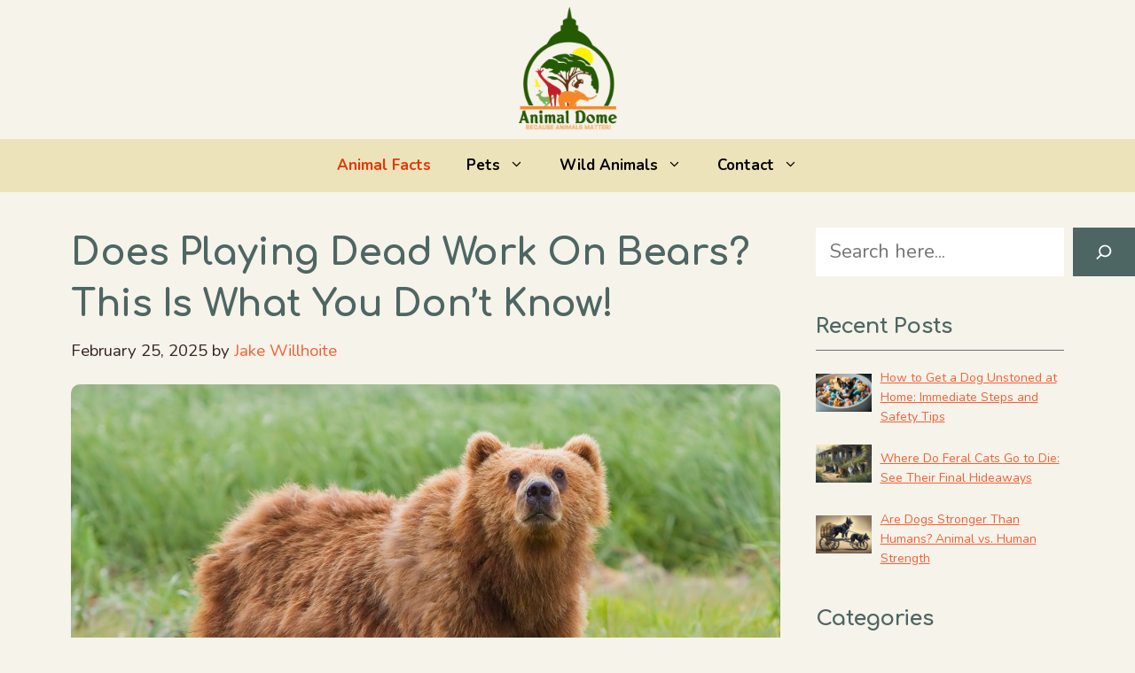

--- FILE ---
content_type: text/html; charset=UTF-8
request_url: https://animaldome.com/does-playing-dead-work-on-bears/
body_size: 27966
content:
<!DOCTYPE html><html lang="en-US" prefix="og: https://ogp.me/ns#"><head><meta charset="UTF-8"/>
<script>var __ezHttpConsent={setByCat:function(src,tagType,attributes,category,force,customSetScriptFn=null){var setScript=function(){if(force||window.ezTcfConsent[category]){if(typeof customSetScriptFn==='function'){customSetScriptFn();}else{var scriptElement=document.createElement(tagType);scriptElement.src=src;attributes.forEach(function(attr){for(var key in attr){if(attr.hasOwnProperty(key)){scriptElement.setAttribute(key,attr[key]);}}});var firstScript=document.getElementsByTagName(tagType)[0];firstScript.parentNode.insertBefore(scriptElement,firstScript);}}};if(force||(window.ezTcfConsent&&window.ezTcfConsent.loaded)){setScript();}else if(typeof getEzConsentData==="function"){getEzConsentData().then(function(ezTcfConsent){if(ezTcfConsent&&ezTcfConsent.loaded){setScript();}else{console.error("cannot get ez consent data");force=true;setScript();}});}else{force=true;setScript();console.error("getEzConsentData is not a function");}},};</script>
<script>var ezTcfConsent=window.ezTcfConsent?window.ezTcfConsent:{loaded:false,store_info:false,develop_and_improve_services:false,measure_ad_performance:false,measure_content_performance:false,select_basic_ads:false,create_ad_profile:false,select_personalized_ads:false,create_content_profile:false,select_personalized_content:false,understand_audiences:false,use_limited_data_to_select_content:false,};function getEzConsentData(){return new Promise(function(resolve){document.addEventListener("ezConsentEvent",function(event){var ezTcfConsent=event.detail.ezTcfConsent;resolve(ezTcfConsent);});});}</script>
<script>if(typeof _setEzCookies!=='function'){function _setEzCookies(ezConsentData){var cookies=window.ezCookieQueue;for(var i=0;i<cookies.length;i++){var cookie=cookies[i];if(ezConsentData&&ezConsentData.loaded&&ezConsentData[cookie.tcfCategory]){document.cookie=cookie.name+"="+cookie.value;}}}}
window.ezCookieQueue=window.ezCookieQueue||[];if(typeof addEzCookies!=='function'){function addEzCookies(arr){window.ezCookieQueue=[...window.ezCookieQueue,...arr];}}
addEzCookies([{name:"ezoab_544832",value:"mod296; Path=/; Domain=animaldome.com; Max-Age=7200",tcfCategory:"store_info",isEzoic:"true",},{name:"ezosuibasgeneris-1",value:"ac3349cc-a8d0-4a7f-4f0b-d229b002d7e2; Path=/; Domain=animaldome.com; Expires=Sun, 24 Jan 2027 02:55:45 UTC; Secure; SameSite=None",tcfCategory:"understand_audiences",isEzoic:"true",}]);if(window.ezTcfConsent&&window.ezTcfConsent.loaded){_setEzCookies(window.ezTcfConsent);}else if(typeof getEzConsentData==="function"){getEzConsentData().then(function(ezTcfConsent){if(ezTcfConsent&&ezTcfConsent.loaded){_setEzCookies(window.ezTcfConsent);}else{console.error("cannot get ez consent data");_setEzCookies(window.ezTcfConsent);}});}else{console.error("getEzConsentData is not a function");_setEzCookies(window.ezTcfConsent);}</script><script type="text/javascript" data-ezscrex='false' data-cfasync='false'>window._ezaq = Object.assign({"edge_cache_status":12,"edge_response_time":61,"url":"https://animaldome.com/does-playing-dead-work-on-bears/"}, typeof window._ezaq !== "undefined" ? window._ezaq : {});</script><script type="text/javascript" data-ezscrex='false' data-cfasync='false'>window._ezaq = Object.assign({"ab_test_id":"mod296"}, typeof window._ezaq !== "undefined" ? window._ezaq : {});window.__ez=window.__ez||{};window.__ez.tf={"idfmodr":"true"};</script><script type="text/javascript" data-ezscrex='false' data-cfasync='false'>window.ezDisableAds = true;</script>
<script data-ezscrex='false' data-cfasync='false' data-pagespeed-no-defer>var __ez=__ez||{};__ez.stms=Date.now();__ez.evt={};__ez.script={};__ez.ck=__ez.ck||{};__ez.template={};__ez.template.isOrig=true;window.__ezScriptHost="//www.ezojs.com";__ez.queue=__ez.queue||function(){var e=0,i=0,t=[],n=!1,o=[],r=[],s=!0,a=function(e,i,n,o,r,s,a){var l=arguments.length>7&&void 0!==arguments[7]?arguments[7]:window,d=this;this.name=e,this.funcName=i,this.parameters=null===n?null:w(n)?n:[n],this.isBlock=o,this.blockedBy=r,this.deleteWhenComplete=s,this.isError=!1,this.isComplete=!1,this.isInitialized=!1,this.proceedIfError=a,this.fWindow=l,this.isTimeDelay=!1,this.process=function(){f("... func = "+e),d.isInitialized=!0,d.isComplete=!0,f("... func.apply: "+e);var i=d.funcName.split("."),n=null,o=this.fWindow||window;i.length>3||(n=3===i.length?o[i[0]][i[1]][i[2]]:2===i.length?o[i[0]][i[1]]:o[d.funcName]),null!=n&&n.apply(null,this.parameters),!0===d.deleteWhenComplete&&delete t[e],!0===d.isBlock&&(f("----- F'D: "+d.name),m())}},l=function(e,i,t,n,o,r,s){var a=arguments.length>7&&void 0!==arguments[7]?arguments[7]:window,l=this;this.name=e,this.path=i,this.async=o,this.defer=r,this.isBlock=t,this.blockedBy=n,this.isInitialized=!1,this.isError=!1,this.isComplete=!1,this.proceedIfError=s,this.fWindow=a,this.isTimeDelay=!1,this.isPath=function(e){return"/"===e[0]&&"/"!==e[1]},this.getSrc=function(e){return void 0!==window.__ezScriptHost&&this.isPath(e)&&"banger.js"!==this.name?window.__ezScriptHost+e:e},this.process=function(){l.isInitialized=!0,f("... file = "+e);var i=this.fWindow?this.fWindow.document:document,t=i.createElement("script");t.src=this.getSrc(this.path),!0===o?t.async=!0:!0===r&&(t.defer=!0),t.onerror=function(){var e={url:window.location.href,name:l.name,path:l.path,user_agent:window.navigator.userAgent};"undefined"!=typeof _ezaq&&(e.pageview_id=_ezaq.page_view_id);var i=encodeURIComponent(JSON.stringify(e)),t=new XMLHttpRequest;t.open("GET","//g.ezoic.net/ezqlog?d="+i,!0),t.send(),f("----- ERR'D: "+l.name),l.isError=!0,!0===l.isBlock&&m()},t.onreadystatechange=t.onload=function(){var e=t.readyState;f("----- F'D: "+l.name),e&&!/loaded|complete/.test(e)||(l.isComplete=!0,!0===l.isBlock&&m())},i.getElementsByTagName("head")[0].appendChild(t)}},d=function(e,i){this.name=e,this.path="",this.async=!1,this.defer=!1,this.isBlock=!1,this.blockedBy=[],this.isInitialized=!0,this.isError=!1,this.isComplete=i,this.proceedIfError=!1,this.isTimeDelay=!1,this.process=function(){}};function c(e,i,n,s,a,d,c,u,f){var m=new l(e,i,n,s,a,d,c,f);!0===u?o[e]=m:r[e]=m,t[e]=m,h(m)}function h(e){!0!==u(e)&&0!=s&&e.process()}function u(e){if(!0===e.isTimeDelay&&!1===n)return f(e.name+" blocked = TIME DELAY!"),!0;if(w(e.blockedBy))for(var i=0;i<e.blockedBy.length;i++){var o=e.blockedBy[i];if(!1===t.hasOwnProperty(o))return f(e.name+" blocked = "+o),!0;if(!0===e.proceedIfError&&!0===t[o].isError)return!1;if(!1===t[o].isComplete)return f(e.name+" blocked = "+o),!0}return!1}function f(e){var i=window.location.href,t=new RegExp("[?&]ezq=([^&#]*)","i").exec(i);"1"===(t?t[1]:null)&&console.debug(e)}function m(){++e>200||(f("let's go"),p(o),p(r))}function p(e){for(var i in e)if(!1!==e.hasOwnProperty(i)){var t=e[i];!0===t.isComplete||u(t)||!0===t.isInitialized||!0===t.isError?!0===t.isError?f(t.name+": error"):!0===t.isComplete?f(t.name+": complete already"):!0===t.isInitialized&&f(t.name+": initialized already"):t.process()}}function w(e){return"[object Array]"==Object.prototype.toString.call(e)}return window.addEventListener("load",(function(){setTimeout((function(){n=!0,f("TDELAY -----"),m()}),5e3)}),!1),{addFile:c,addFileOnce:function(e,i,n,o,r,s,a,l,d){t[e]||c(e,i,n,o,r,s,a,l,d)},addDelayFile:function(e,i){var n=new l(e,i,!1,[],!1,!1,!0);n.isTimeDelay=!0,f(e+" ...  FILE! TDELAY"),r[e]=n,t[e]=n,h(n)},addFunc:function(e,n,s,l,d,c,u,f,m,p){!0===c&&(e=e+"_"+i++);var w=new a(e,n,s,l,d,u,f,p);!0===m?o[e]=w:r[e]=w,t[e]=w,h(w)},addDelayFunc:function(e,i,n){var o=new a(e,i,n,!1,[],!0,!0);o.isTimeDelay=!0,f(e+" ...  FUNCTION! TDELAY"),r[e]=o,t[e]=o,h(o)},items:t,processAll:m,setallowLoad:function(e){s=e},markLoaded:function(e){if(e&&0!==e.length){if(e in t){var i=t[e];!0===i.isComplete?f(i.name+" "+e+": error loaded duplicate"):(i.isComplete=!0,i.isInitialized=!0)}else t[e]=new d(e,!0);f("markLoaded dummyfile: "+t[e].name)}},logWhatsBlocked:function(){for(var e in t)!1!==t.hasOwnProperty(e)&&u(t[e])}}}();__ez.evt.add=function(e,t,n){e.addEventListener?e.addEventListener(t,n,!1):e.attachEvent?e.attachEvent("on"+t,n):e["on"+t]=n()},__ez.evt.remove=function(e,t,n){e.removeEventListener?e.removeEventListener(t,n,!1):e.detachEvent?e.detachEvent("on"+t,n):delete e["on"+t]};__ez.script.add=function(e){var t=document.createElement("script");t.src=e,t.async=!0,t.type="text/javascript",document.getElementsByTagName("head")[0].appendChild(t)};__ez.dot=__ez.dot||{};__ez.queue.addFileOnce('/detroitchicago/boise.js', '/detroitchicago/boise.js?gcb=195-0&cb=5', true, [], true, false, true, false);__ez.queue.addFileOnce('/parsonsmaize/abilene.js', '/parsonsmaize/abilene.js?gcb=195-0&cb=e80eca0cdb', true, [], true, false, true, false);__ez.queue.addFileOnce('/parsonsmaize/mulvane.js', '/parsonsmaize/mulvane.js?gcb=195-0&cb=e75e48eec0', true, ['/parsonsmaize/abilene.js'], true, false, true, false);__ez.queue.addFileOnce('/detroitchicago/birmingham.js', '/detroitchicago/birmingham.js?gcb=195-0&cb=539c47377c', true, ['/parsonsmaize/abilene.js'], true, false, true, false);</script>
<script data-ezscrex="false" type="text/javascript" data-cfasync="false">window._ezaq = Object.assign({"ad_cache_level":0,"adpicker_placement_cnt":0,"ai_placeholder_cache_level":0,"ai_placeholder_placement_cnt":-1,"article_category":"Fun Animal Facts","author":"Jake Willhoite","domain":"animaldome.com","domain_id":544832,"ezcache_level":1,"ezcache_skip_code":0,"has_bad_image":0,"has_bad_words":0,"is_sitespeed":0,"lt_cache_level":0,"publish_date":"2025-02-25","response_size":131614,"response_size_orig":125815,"response_time_orig":42,"template_id":5,"url":"https://animaldome.com/does-playing-dead-work-on-bears/","word_count":0,"worst_bad_word_level":0}, typeof window._ezaq !== "undefined" ? window._ezaq : {});__ez.queue.markLoaded('ezaqBaseReady');</script>
<script type='text/javascript' data-ezscrex='false' data-cfasync='false'>
window.ezAnalyticsStatic = true;

function analyticsAddScript(script) {
	var ezDynamic = document.createElement('script');
	ezDynamic.type = 'text/javascript';
	ezDynamic.innerHTML = script;
	document.head.appendChild(ezDynamic);
}
function getCookiesWithPrefix() {
    var allCookies = document.cookie.split(';');
    var cookiesWithPrefix = {};

    for (var i = 0; i < allCookies.length; i++) {
        var cookie = allCookies[i].trim();

        for (var j = 0; j < arguments.length; j++) {
            var prefix = arguments[j];
            if (cookie.indexOf(prefix) === 0) {
                var cookieParts = cookie.split('=');
                var cookieName = cookieParts[0];
                var cookieValue = cookieParts.slice(1).join('=');
                cookiesWithPrefix[cookieName] = decodeURIComponent(cookieValue);
                break; // Once matched, no need to check other prefixes
            }
        }
    }

    return cookiesWithPrefix;
}
function productAnalytics() {
	var d = {"pr":[6],"omd5":"09c0c0a105cfd729b41e357f771c8aab","nar":"risk score"};
	d.u = _ezaq.url;
	d.p = _ezaq.page_view_id;
	d.v = _ezaq.visit_uuid;
	d.ab = _ezaq.ab_test_id;
	d.e = JSON.stringify(_ezaq);
	d.ref = document.referrer;
	d.c = getCookiesWithPrefix('active_template', 'ez', 'lp_');
	if(typeof ez_utmParams !== 'undefined') {
		d.utm = ez_utmParams;
	}

	var dataText = JSON.stringify(d);
	var xhr = new XMLHttpRequest();
	xhr.open('POST','/ezais/analytics?cb=1', true);
	xhr.onload = function () {
		if (xhr.status!=200) {
            return;
		}

        if(document.readyState !== 'loading') {
            analyticsAddScript(xhr.response);
            return;
        }

        var eventFunc = function() {
            if(document.readyState === 'loading') {
                return;
            }
            document.removeEventListener('readystatechange', eventFunc, false);
            analyticsAddScript(xhr.response);
        };

        document.addEventListener('readystatechange', eventFunc, false);
	};
	xhr.setRequestHeader('Content-Type','text/plain');
	xhr.send(dataText);
}
__ez.queue.addFunc("productAnalytics", "productAnalytics", null, true, ['ezaqBaseReady'], false, false, false, true);
</script><base href="https://animaldome.com/does-playing-dead-work-on-bears/"/>
	
	<meta name="viewport" content="width=device-width, initial-scale=1"/><!-- Google tag (gtag.js) -->
<script async="" src="https://www.googletagmanager.com/gtag/js?id=G-F8BZMHWKJE"></script>
<script>
  window.dataLayer = window.dataLayer || [];
  function gtag(){dataLayer.push(arguments);}
  gtag('js', new Date());

  gtag('config', 'G-F8BZMHWKJE');
</script>
<!-- Search Engine Optimization by Rank Math - https://rankmath.com/ -->
<title>Does Playing Dead Work On Bears? This Is What You Don’t Know! - Animal Dome</title>
<meta name="description" content="Do you love camping? If yes, this article is for you! Camping in the forest is very exciting and fun, especially if your friends are with you. However, there"/>
<meta name="robots" content="follow, index, max-snippet:-1, max-video-preview:-1, max-image-preview:large"/>
<link rel="canonical" href="https://animaldome.com/does-playing-dead-work-on-bears/"/>
<meta property="og:locale" content="en_US"/>
<meta property="og:type" content="article"/>
<meta property="og:title" content="Does Playing Dead Work On Bears? This Is What You Don’t Know! - Animal Dome"/>
<meta property="og:description" content="Do you love camping? If yes, this article is for you! Camping in the forest is very exciting and fun, especially if your friends are with you. However, there"/>
<meta property="og:url" content="https://animaldome.com/does-playing-dead-work-on-bears/"/>
<meta property="og:site_name" content="Animal Dome"/>
<meta property="article:publisher" content="https://www.facebook.com/animaldome"/>
<meta property="article:author" content="https://www.facebook.com/jake.willhoite.1/"/>
<meta property="article:section" content="Fun Animal Facts"/>
<meta property="og:image" content="https://animaldome.com/wp-content/uploads/2021/08/Does-Playing-Dead-Work-On-Bears.jpg"/>
<meta property="og:image:secure_url" content="https://animaldome.com/wp-content/uploads/2021/08/Does-Playing-Dead-Work-On-Bears.jpg"/>
<meta property="og:image:width" content="1000"/>
<meta property="og:image:height" content="650"/>
<meta property="og:image:alt" content="Does Playing Dead Work On Bears"/>
<meta property="og:image:type" content="image/jpeg"/>
<meta property="article:published_time" content="2025-02-25T20:36:21+00:00"/>
<meta name="twitter:card" content="summary_large_image"/>
<meta name="twitter:title" content="Does Playing Dead Work On Bears? This Is What You Don’t Know! - Animal Dome"/>
<meta name="twitter:description" content="Do you love camping? If yes, this article is for you! Camping in the forest is very exciting and fun, especially if your friends are with you. However, there"/>
<meta name="twitter:site" content="@animaldome"/>
<meta name="twitter:creator" content="@animaldome"/>
<meta name="twitter:image" content="https://animaldome.com/wp-content/uploads/2021/08/Does-Playing-Dead-Work-On-Bears.jpg"/>
<meta name="twitter:label1" content="Written by"/>
<meta name="twitter:data1" content="Jake Willhoite"/>
<meta name="twitter:label2" content="Time to read"/>
<meta name="twitter:data2" content="5 minutes"/>
<script type="application/ld+json" class="rank-math-schema">{"@context":"https://schema.org","@graph":[{"@type":"Organization","@id":"https://animaldome.com/#organization","name":"Animal Dome","sameAs":["https://www.facebook.com/animaldome","https://twitter.com/animaldome"],"logo":{"@type":"ImageObject","@id":"https://animaldome.com/#logo","url":"https://animaldome.com/wp-content/uploads/2022/05/cropped-cropped-Animal-Dome-Logo-3.png","contentUrl":"https://animaldome.com/wp-content/uploads/2022/05/cropped-cropped-Animal-Dome-Logo-3.png","caption":"Animal Dome","inLanguage":"en-US","width":"512","height":"512"}},{"@type":"WebSite","@id":"https://animaldome.com/#website","url":"https://animaldome.com","name":"Animal Dome","publisher":{"@id":"https://animaldome.com/#organization"},"inLanguage":"en-US"},{"@type":"ImageObject","@id":"https://animaldome.com/wp-content/uploads/2021/08/Does-Playing-Dead-Work-On-Bears.jpg","url":"https://animaldome.com/wp-content/uploads/2021/08/Does-Playing-Dead-Work-On-Bears.jpg","width":"1000","height":"650","caption":"Does Playing Dead Work On Bears","inLanguage":"en-US"},{"@type":"WebPage","@id":"https://animaldome.com/does-playing-dead-work-on-bears/#webpage","url":"https://animaldome.com/does-playing-dead-work-on-bears/","name":"Does Playing Dead Work On Bears? This Is What You Don\u2019t Know! - Animal Dome","datePublished":"2025-02-25T20:36:21+00:00","dateModified":"2025-02-25T20:36:21+00:00","isPartOf":{"@id":"https://animaldome.com/#website"},"primaryImageOfPage":{"@id":"https://animaldome.com/wp-content/uploads/2021/08/Does-Playing-Dead-Work-On-Bears.jpg"},"inLanguage":"en-US"},{"@type":"Person","@id":"https://animaldome.com/author/jake/","name":"Jake Willhoite","url":"https://animaldome.com/author/jake/","image":{"@type":"ImageObject","@id":"https://secure.gravatar.com/avatar/5aa437e35b039615a231df978f210adc637a45fd12a71be0726522f4295fbc5f?s=96&amp;d=mm&amp;r=g","url":"https://secure.gravatar.com/avatar/5aa437e35b039615a231df978f210adc637a45fd12a71be0726522f4295fbc5f?s=96&amp;d=mm&amp;r=g","caption":"Jake Willhoite","inLanguage":"en-US"},"sameAs":["https://www.facebook.com/jake.willhoite.1/"],"worksFor":{"@id":"https://animaldome.com/#organization"}},{"@type":"BlogPosting","headline":"Does Playing Dead Work On Bears? This Is What You Don\u2019t Know! - Animal Dome","datePublished":"2025-02-25T20:36:21+00:00","dateModified":"2025-02-25T20:36:21+00:00","articleSection":"Fun Animal Facts","author":{"@id":"https://animaldome.com/author/jake/","name":"Jake Willhoite"},"publisher":{"@id":"https://animaldome.com/#organization"},"description":"Do you love camping? If yes, this article is for you! Camping in the forest is very exciting and fun, especially if your friends are with you. However, there","name":"Does Playing Dead Work On Bears? This Is What You Don\u2019t Know! - Animal Dome","@id":"https://animaldome.com/does-playing-dead-work-on-bears/#richSnippet","isPartOf":{"@id":"https://animaldome.com/does-playing-dead-work-on-bears/#webpage"},"image":{"@id":"https://animaldome.com/wp-content/uploads/2021/08/Does-Playing-Dead-Work-On-Bears.jpg"},"inLanguage":"en-US","mainEntityOfPage":{"@id":"https://animaldome.com/does-playing-dead-work-on-bears/#webpage"}}]}</script>
<!-- /Rank Math WordPress SEO plugin -->

<link href="https://fonts.gstatic.com" crossorigin="" rel="preconnect"/>
<link href="https://fonts.googleapis.com" crossorigin="" rel="preconnect"/>
<link rel="alternate" title="oEmbed (JSON)" type="application/json+oembed" href="https://animaldome.com/wp-json/oembed/1.0/embed?url=https%3A%2F%2Fanimaldome.com%2Fdoes-playing-dead-work-on-bears%2F"/>
<link rel="alternate" title="oEmbed (XML)" type="text/xml+oembed" href="https://animaldome.com/wp-json/oembed/1.0/embed?url=https%3A%2F%2Fanimaldome.com%2Fdoes-playing-dead-work-on-bears%2F&amp;format=xml"/>
<style id="wp-img-auto-sizes-contain-inline-css">
img:is([sizes=auto i],[sizes^="auto," i]){contain-intrinsic-size:3000px 1500px}
/*# sourceURL=wp-img-auto-sizes-contain-inline-css */
</style>
<style id="wp-emoji-styles-inline-css">

	img.wp-smiley, img.emoji {
		display: inline !important;
		border: none !important;
		box-shadow: none !important;
		height: 1em !important;
		width: 1em !important;
		margin: 0 0.07em !important;
		vertical-align: -0.1em !important;
		background: none !important;
		padding: 0 !important;
	}
/*# sourceURL=wp-emoji-styles-inline-css */
</style>
<style id="wp-block-library-inline-css">
:root{--wp-block-synced-color:#7a00df;--wp-block-synced-color--rgb:122,0,223;--wp-bound-block-color:var(--wp-block-synced-color);--wp-editor-canvas-background:#ddd;--wp-admin-theme-color:#007cba;--wp-admin-theme-color--rgb:0,124,186;--wp-admin-theme-color-darker-10:#006ba1;--wp-admin-theme-color-darker-10--rgb:0,107,160.5;--wp-admin-theme-color-darker-20:#005a87;--wp-admin-theme-color-darker-20--rgb:0,90,135;--wp-admin-border-width-focus:2px}@media (min-resolution:192dpi){:root{--wp-admin-border-width-focus:1.5px}}.wp-element-button{cursor:pointer}:root .has-very-light-gray-background-color{background-color:#eee}:root .has-very-dark-gray-background-color{background-color:#313131}:root .has-very-light-gray-color{color:#eee}:root .has-very-dark-gray-color{color:#313131}:root .has-vivid-green-cyan-to-vivid-cyan-blue-gradient-background{background:linear-gradient(135deg,#00d084,#0693e3)}:root .has-purple-crush-gradient-background{background:linear-gradient(135deg,#34e2e4,#4721fb 50%,#ab1dfe)}:root .has-hazy-dawn-gradient-background{background:linear-gradient(135deg,#faaca8,#dad0ec)}:root .has-subdued-olive-gradient-background{background:linear-gradient(135deg,#fafae1,#67a671)}:root .has-atomic-cream-gradient-background{background:linear-gradient(135deg,#fdd79a,#004a59)}:root .has-nightshade-gradient-background{background:linear-gradient(135deg,#330968,#31cdcf)}:root .has-midnight-gradient-background{background:linear-gradient(135deg,#020381,#2874fc)}:root{--wp--preset--font-size--normal:16px;--wp--preset--font-size--huge:42px}.has-regular-font-size{font-size:1em}.has-larger-font-size{font-size:2.625em}.has-normal-font-size{font-size:var(--wp--preset--font-size--normal)}.has-huge-font-size{font-size:var(--wp--preset--font-size--huge)}.has-text-align-center{text-align:center}.has-text-align-left{text-align:left}.has-text-align-right{text-align:right}.has-fit-text{white-space:nowrap!important}#end-resizable-editor-section{display:none}.aligncenter{clear:both}.items-justified-left{justify-content:flex-start}.items-justified-center{justify-content:center}.items-justified-right{justify-content:flex-end}.items-justified-space-between{justify-content:space-between}.screen-reader-text{border:0;clip-path:inset(50%);height:1px;margin:-1px;overflow:hidden;padding:0;position:absolute;width:1px;word-wrap:normal!important}.screen-reader-text:focus{background-color:#ddd;clip-path:none;color:#444;display:block;font-size:1em;height:auto;left:5px;line-height:normal;padding:15px 23px 14px;text-decoration:none;top:5px;width:auto;z-index:100000}html :where(.has-border-color){border-style:solid}html :where([style*=border-top-color]){border-top-style:solid}html :where([style*=border-right-color]){border-right-style:solid}html :where([style*=border-bottom-color]){border-bottom-style:solid}html :where([style*=border-left-color]){border-left-style:solid}html :where([style*=border-width]){border-style:solid}html :where([style*=border-top-width]){border-top-style:solid}html :where([style*=border-right-width]){border-right-style:solid}html :where([style*=border-bottom-width]){border-bottom-style:solid}html :where([style*=border-left-width]){border-left-style:solid}html :where(img[class*=wp-image-]){height:auto;max-width:100%}:where(figure){margin:0 0 1em}html :where(.is-position-sticky){--wp-admin--admin-bar--position-offset:var(--wp-admin--admin-bar--height,0px)}@media screen and (max-width:600px){html :where(.is-position-sticky){--wp-admin--admin-bar--position-offset:0px}}

/*# sourceURL=wp-block-library-inline-css */
</style><style id="wp-block-categories-inline-css">
.wp-block-categories{box-sizing:border-box}.wp-block-categories.alignleft{margin-right:2em}.wp-block-categories.alignright{margin-left:2em}.wp-block-categories.wp-block-categories-dropdown.aligncenter{text-align:center}.wp-block-categories .wp-block-categories__label{display:block;width:100%}
/*# sourceURL=https://animaldome.com/wp-includes/blocks/categories/style.min.css */
</style>
<style id="wp-block-post-featured-image-inline-css">
.wp-block-post-featured-image{margin-left:0;margin-right:0}.wp-block-post-featured-image a{display:block;height:100%}.wp-block-post-featured-image :where(img){box-sizing:border-box;height:auto;max-width:100%;vertical-align:bottom;width:100%}.wp-block-post-featured-image.alignfull img,.wp-block-post-featured-image.alignwide img{width:100%}.wp-block-post-featured-image .wp-block-post-featured-image__overlay.has-background-dim{background-color:#000;inset:0;position:absolute}.wp-block-post-featured-image{position:relative}.wp-block-post-featured-image .wp-block-post-featured-image__overlay.has-background-gradient{background-color:initial}.wp-block-post-featured-image .wp-block-post-featured-image__overlay.has-background-dim-0{opacity:0}.wp-block-post-featured-image .wp-block-post-featured-image__overlay.has-background-dim-10{opacity:.1}.wp-block-post-featured-image .wp-block-post-featured-image__overlay.has-background-dim-20{opacity:.2}.wp-block-post-featured-image .wp-block-post-featured-image__overlay.has-background-dim-30{opacity:.3}.wp-block-post-featured-image .wp-block-post-featured-image__overlay.has-background-dim-40{opacity:.4}.wp-block-post-featured-image .wp-block-post-featured-image__overlay.has-background-dim-50{opacity:.5}.wp-block-post-featured-image .wp-block-post-featured-image__overlay.has-background-dim-60{opacity:.6}.wp-block-post-featured-image .wp-block-post-featured-image__overlay.has-background-dim-70{opacity:.7}.wp-block-post-featured-image .wp-block-post-featured-image__overlay.has-background-dim-80{opacity:.8}.wp-block-post-featured-image .wp-block-post-featured-image__overlay.has-background-dim-90{opacity:.9}.wp-block-post-featured-image .wp-block-post-featured-image__overlay.has-background-dim-100{opacity:1}.wp-block-post-featured-image:where(.alignleft,.alignright){width:100%}
/*# sourceURL=https://animaldome.com/wp-includes/blocks/post-featured-image/style.min.css */
</style>
<style id="wp-block-post-template-inline-css">
.wp-block-post-template{box-sizing:border-box;list-style:none;margin-bottom:0;margin-top:0;max-width:100%;padding:0}.wp-block-post-template.is-flex-container{display:flex;flex-direction:row;flex-wrap:wrap;gap:1.25em}.wp-block-post-template.is-flex-container>li{margin:0;width:100%}@media (min-width:600px){.wp-block-post-template.is-flex-container.is-flex-container.columns-2>li{width:calc(50% - .625em)}.wp-block-post-template.is-flex-container.is-flex-container.columns-3>li{width:calc(33.33333% - .83333em)}.wp-block-post-template.is-flex-container.is-flex-container.columns-4>li{width:calc(25% - .9375em)}.wp-block-post-template.is-flex-container.is-flex-container.columns-5>li{width:calc(20% - 1em)}.wp-block-post-template.is-flex-container.is-flex-container.columns-6>li{width:calc(16.66667% - 1.04167em)}}@media (max-width:600px){.wp-block-post-template-is-layout-grid.wp-block-post-template-is-layout-grid.wp-block-post-template-is-layout-grid.wp-block-post-template-is-layout-grid{grid-template-columns:1fr}}.wp-block-post-template-is-layout-constrained>li>.alignright,.wp-block-post-template-is-layout-flow>li>.alignright{float:right;margin-inline-end:0;margin-inline-start:2em}.wp-block-post-template-is-layout-constrained>li>.alignleft,.wp-block-post-template-is-layout-flow>li>.alignleft{float:left;margin-inline-end:2em;margin-inline-start:0}.wp-block-post-template-is-layout-constrained>li>.aligncenter,.wp-block-post-template-is-layout-flow>li>.aligncenter{margin-inline-end:auto;margin-inline-start:auto}
/*# sourceURL=https://animaldome.com/wp-includes/blocks/post-template/style.min.css */
</style>
<style id="wp-block-post-title-inline-css">
.wp-block-post-title{box-sizing:border-box;word-break:break-word}.wp-block-post-title :where(a){display:inline-block;font-family:inherit;font-size:inherit;font-style:inherit;font-weight:inherit;letter-spacing:inherit;line-height:inherit;text-decoration:inherit}
/*# sourceURL=https://animaldome.com/wp-includes/blocks/post-title/style.min.css */
</style>
<style id="wp-block-search-inline-css">
.wp-block-search__button{margin-left:10px;word-break:normal}.wp-block-search__button.has-icon{line-height:0}.wp-block-search__button svg{height:1.25em;min-height:24px;min-width:24px;width:1.25em;fill:currentColor;vertical-align:text-bottom}:where(.wp-block-search__button){border:1px solid #ccc;padding:6px 10px}.wp-block-search__inside-wrapper{display:flex;flex:auto;flex-wrap:nowrap;max-width:100%}.wp-block-search__label{width:100%}.wp-block-search.wp-block-search__button-only .wp-block-search__button{box-sizing:border-box;display:flex;flex-shrink:0;justify-content:center;margin-left:0;max-width:100%}.wp-block-search.wp-block-search__button-only .wp-block-search__inside-wrapper{min-width:0!important;transition-property:width}.wp-block-search.wp-block-search__button-only .wp-block-search__input{flex-basis:100%;transition-duration:.3s}.wp-block-search.wp-block-search__button-only.wp-block-search__searchfield-hidden,.wp-block-search.wp-block-search__button-only.wp-block-search__searchfield-hidden .wp-block-search__inside-wrapper{overflow:hidden}.wp-block-search.wp-block-search__button-only.wp-block-search__searchfield-hidden .wp-block-search__input{border-left-width:0!important;border-right-width:0!important;flex-basis:0;flex-grow:0;margin:0;min-width:0!important;padding-left:0!important;padding-right:0!important;width:0!important}:where(.wp-block-search__input){appearance:none;border:1px solid #949494;flex-grow:1;font-family:inherit;font-size:inherit;font-style:inherit;font-weight:inherit;letter-spacing:inherit;line-height:inherit;margin-left:0;margin-right:0;min-width:3rem;padding:8px;text-decoration:unset!important;text-transform:inherit}:where(.wp-block-search__button-inside .wp-block-search__inside-wrapper){background-color:#fff;border:1px solid #949494;box-sizing:border-box;padding:4px}:where(.wp-block-search__button-inside .wp-block-search__inside-wrapper) .wp-block-search__input{border:none;border-radius:0;padding:0 4px}:where(.wp-block-search__button-inside .wp-block-search__inside-wrapper) .wp-block-search__input:focus{outline:none}:where(.wp-block-search__button-inside .wp-block-search__inside-wrapper) :where(.wp-block-search__button){padding:4px 8px}.wp-block-search.aligncenter .wp-block-search__inside-wrapper{margin:auto}.wp-block[data-align=right] .wp-block-search.wp-block-search__button-only .wp-block-search__inside-wrapper{float:right}
/*# sourceURL=https://animaldome.com/wp-includes/blocks/search/style.min.css */
</style>
<style id="wp-block-paragraph-inline-css">
.is-small-text{font-size:.875em}.is-regular-text{font-size:1em}.is-large-text{font-size:2.25em}.is-larger-text{font-size:3em}.has-drop-cap:not(:focus):first-letter{float:left;font-size:8.4em;font-style:normal;font-weight:100;line-height:.68;margin:.05em .1em 0 0;text-transform:uppercase}body.rtl .has-drop-cap:not(:focus):first-letter{float:none;margin-left:.1em}p.has-drop-cap.has-background{overflow:hidden}:root :where(p.has-background){padding:1.25em 2.375em}:where(p.has-text-color:not(.has-link-color)) a{color:inherit}p.has-text-align-left[style*="writing-mode:vertical-lr"],p.has-text-align-right[style*="writing-mode:vertical-rl"]{rotate:180deg}
/*# sourceURL=https://animaldome.com/wp-includes/blocks/paragraph/style.min.css */
</style>
<style id="global-styles-inline-css">
:root{--wp--preset--aspect-ratio--square: 1;--wp--preset--aspect-ratio--4-3: 4/3;--wp--preset--aspect-ratio--3-4: 3/4;--wp--preset--aspect-ratio--3-2: 3/2;--wp--preset--aspect-ratio--2-3: 2/3;--wp--preset--aspect-ratio--16-9: 16/9;--wp--preset--aspect-ratio--9-16: 9/16;--wp--preset--color--black: #000000;--wp--preset--color--cyan-bluish-gray: #abb8c3;--wp--preset--color--white: #ffffff;--wp--preset--color--pale-pink: #f78da7;--wp--preset--color--vivid-red: #cf2e2e;--wp--preset--color--luminous-vivid-orange: #ff6900;--wp--preset--color--luminous-vivid-amber: #fcb900;--wp--preset--color--light-green-cyan: #7bdcb5;--wp--preset--color--vivid-green-cyan: #00d084;--wp--preset--color--pale-cyan-blue: #8ed1fc;--wp--preset--color--vivid-cyan-blue: #0693e3;--wp--preset--color--vivid-purple: #9b51e0;--wp--preset--color--contrast: var(--contrast);--wp--preset--color--contrast-2: var(--contrast-2);--wp--preset--color--contrast-3: var(--contrast-3);--wp--preset--color--contrast-4: var(--contrast-4);--wp--preset--color--base: var(--base);--wp--preset--color--base-2: var(--base-2);--wp--preset--color--base-3: var(--base-3);--wp--preset--color--accent: var(--accent);--wp--preset--color--accent-2: var(--accent-2);--wp--preset--color--accent-3: var(--accent-3);--wp--preset--gradient--vivid-cyan-blue-to-vivid-purple: linear-gradient(135deg,rgb(6,147,227) 0%,rgb(155,81,224) 100%);--wp--preset--gradient--light-green-cyan-to-vivid-green-cyan: linear-gradient(135deg,rgb(122,220,180) 0%,rgb(0,208,130) 100%);--wp--preset--gradient--luminous-vivid-amber-to-luminous-vivid-orange: linear-gradient(135deg,rgb(252,185,0) 0%,rgb(255,105,0) 100%);--wp--preset--gradient--luminous-vivid-orange-to-vivid-red: linear-gradient(135deg,rgb(255,105,0) 0%,rgb(207,46,46) 100%);--wp--preset--gradient--very-light-gray-to-cyan-bluish-gray: linear-gradient(135deg,rgb(238,238,238) 0%,rgb(169,184,195) 100%);--wp--preset--gradient--cool-to-warm-spectrum: linear-gradient(135deg,rgb(74,234,220) 0%,rgb(151,120,209) 20%,rgb(207,42,186) 40%,rgb(238,44,130) 60%,rgb(251,105,98) 80%,rgb(254,248,76) 100%);--wp--preset--gradient--blush-light-purple: linear-gradient(135deg,rgb(255,206,236) 0%,rgb(152,150,240) 100%);--wp--preset--gradient--blush-bordeaux: linear-gradient(135deg,rgb(254,205,165) 0%,rgb(254,45,45) 50%,rgb(107,0,62) 100%);--wp--preset--gradient--luminous-dusk: linear-gradient(135deg,rgb(255,203,112) 0%,rgb(199,81,192) 50%,rgb(65,88,208) 100%);--wp--preset--gradient--pale-ocean: linear-gradient(135deg,rgb(255,245,203) 0%,rgb(182,227,212) 50%,rgb(51,167,181) 100%);--wp--preset--gradient--electric-grass: linear-gradient(135deg,rgb(202,248,128) 0%,rgb(113,206,126) 100%);--wp--preset--gradient--midnight: linear-gradient(135deg,rgb(2,3,129) 0%,rgb(40,116,252) 100%);--wp--preset--font-size--small: 13px;--wp--preset--font-size--medium: 20px;--wp--preset--font-size--large: 36px;--wp--preset--font-size--x-large: 42px;--wp--preset--spacing--20: 0.44rem;--wp--preset--spacing--30: 0.67rem;--wp--preset--spacing--40: 1rem;--wp--preset--spacing--50: 1.5rem;--wp--preset--spacing--60: 2.25rem;--wp--preset--spacing--70: 3.38rem;--wp--preset--spacing--80: 5.06rem;--wp--preset--shadow--natural: 6px 6px 9px rgba(0, 0, 0, 0.2);--wp--preset--shadow--deep: 12px 12px 50px rgba(0, 0, 0, 0.4);--wp--preset--shadow--sharp: 6px 6px 0px rgba(0, 0, 0, 0.2);--wp--preset--shadow--outlined: 6px 6px 0px -3px rgb(255, 255, 255), 6px 6px rgb(0, 0, 0);--wp--preset--shadow--crisp: 6px 6px 0px rgb(0, 0, 0);}:where(.is-layout-flex){gap: 0.5em;}:where(.is-layout-grid){gap: 0.5em;}body .is-layout-flex{display: flex;}.is-layout-flex{flex-wrap: wrap;align-items: center;}.is-layout-flex > :is(*, div){margin: 0;}body .is-layout-grid{display: grid;}.is-layout-grid > :is(*, div){margin: 0;}:where(.wp-block-columns.is-layout-flex){gap: 2em;}:where(.wp-block-columns.is-layout-grid){gap: 2em;}:where(.wp-block-post-template.is-layout-flex){gap: 1.25em;}:where(.wp-block-post-template.is-layout-grid){gap: 1.25em;}.has-black-color{color: var(--wp--preset--color--black) !important;}.has-cyan-bluish-gray-color{color: var(--wp--preset--color--cyan-bluish-gray) !important;}.has-white-color{color: var(--wp--preset--color--white) !important;}.has-pale-pink-color{color: var(--wp--preset--color--pale-pink) !important;}.has-vivid-red-color{color: var(--wp--preset--color--vivid-red) !important;}.has-luminous-vivid-orange-color{color: var(--wp--preset--color--luminous-vivid-orange) !important;}.has-luminous-vivid-amber-color{color: var(--wp--preset--color--luminous-vivid-amber) !important;}.has-light-green-cyan-color{color: var(--wp--preset--color--light-green-cyan) !important;}.has-vivid-green-cyan-color{color: var(--wp--preset--color--vivid-green-cyan) !important;}.has-pale-cyan-blue-color{color: var(--wp--preset--color--pale-cyan-blue) !important;}.has-vivid-cyan-blue-color{color: var(--wp--preset--color--vivid-cyan-blue) !important;}.has-vivid-purple-color{color: var(--wp--preset--color--vivid-purple) !important;}.has-black-background-color{background-color: var(--wp--preset--color--black) !important;}.has-cyan-bluish-gray-background-color{background-color: var(--wp--preset--color--cyan-bluish-gray) !important;}.has-white-background-color{background-color: var(--wp--preset--color--white) !important;}.has-pale-pink-background-color{background-color: var(--wp--preset--color--pale-pink) !important;}.has-vivid-red-background-color{background-color: var(--wp--preset--color--vivid-red) !important;}.has-luminous-vivid-orange-background-color{background-color: var(--wp--preset--color--luminous-vivid-orange) !important;}.has-luminous-vivid-amber-background-color{background-color: var(--wp--preset--color--luminous-vivid-amber) !important;}.has-light-green-cyan-background-color{background-color: var(--wp--preset--color--light-green-cyan) !important;}.has-vivid-green-cyan-background-color{background-color: var(--wp--preset--color--vivid-green-cyan) !important;}.has-pale-cyan-blue-background-color{background-color: var(--wp--preset--color--pale-cyan-blue) !important;}.has-vivid-cyan-blue-background-color{background-color: var(--wp--preset--color--vivid-cyan-blue) !important;}.has-vivid-purple-background-color{background-color: var(--wp--preset--color--vivid-purple) !important;}.has-black-border-color{border-color: var(--wp--preset--color--black) !important;}.has-cyan-bluish-gray-border-color{border-color: var(--wp--preset--color--cyan-bluish-gray) !important;}.has-white-border-color{border-color: var(--wp--preset--color--white) !important;}.has-pale-pink-border-color{border-color: var(--wp--preset--color--pale-pink) !important;}.has-vivid-red-border-color{border-color: var(--wp--preset--color--vivid-red) !important;}.has-luminous-vivid-orange-border-color{border-color: var(--wp--preset--color--luminous-vivid-orange) !important;}.has-luminous-vivid-amber-border-color{border-color: var(--wp--preset--color--luminous-vivid-amber) !important;}.has-light-green-cyan-border-color{border-color: var(--wp--preset--color--light-green-cyan) !important;}.has-vivid-green-cyan-border-color{border-color: var(--wp--preset--color--vivid-green-cyan) !important;}.has-pale-cyan-blue-border-color{border-color: var(--wp--preset--color--pale-cyan-blue) !important;}.has-vivid-cyan-blue-border-color{border-color: var(--wp--preset--color--vivid-cyan-blue) !important;}.has-vivid-purple-border-color{border-color: var(--wp--preset--color--vivid-purple) !important;}.has-vivid-cyan-blue-to-vivid-purple-gradient-background{background: var(--wp--preset--gradient--vivid-cyan-blue-to-vivid-purple) !important;}.has-light-green-cyan-to-vivid-green-cyan-gradient-background{background: var(--wp--preset--gradient--light-green-cyan-to-vivid-green-cyan) !important;}.has-luminous-vivid-amber-to-luminous-vivid-orange-gradient-background{background: var(--wp--preset--gradient--luminous-vivid-amber-to-luminous-vivid-orange) !important;}.has-luminous-vivid-orange-to-vivid-red-gradient-background{background: var(--wp--preset--gradient--luminous-vivid-orange-to-vivid-red) !important;}.has-very-light-gray-to-cyan-bluish-gray-gradient-background{background: var(--wp--preset--gradient--very-light-gray-to-cyan-bluish-gray) !important;}.has-cool-to-warm-spectrum-gradient-background{background: var(--wp--preset--gradient--cool-to-warm-spectrum) !important;}.has-blush-light-purple-gradient-background{background: var(--wp--preset--gradient--blush-light-purple) !important;}.has-blush-bordeaux-gradient-background{background: var(--wp--preset--gradient--blush-bordeaux) !important;}.has-luminous-dusk-gradient-background{background: var(--wp--preset--gradient--luminous-dusk) !important;}.has-pale-ocean-gradient-background{background: var(--wp--preset--gradient--pale-ocean) !important;}.has-electric-grass-gradient-background{background: var(--wp--preset--gradient--electric-grass) !important;}.has-midnight-gradient-background{background: var(--wp--preset--gradient--midnight) !important;}.has-small-font-size{font-size: var(--wp--preset--font-size--small) !important;}.has-medium-font-size{font-size: var(--wp--preset--font-size--medium) !important;}.has-large-font-size{font-size: var(--wp--preset--font-size--large) !important;}.has-x-large-font-size{font-size: var(--wp--preset--font-size--x-large) !important;}
:where(.wp-block-post-template.is-layout-flex){gap: 1.25em;}:where(.wp-block-post-template.is-layout-grid){gap: 1.25em;}
/*# sourceURL=global-styles-inline-css */
</style>

<style id="classic-theme-styles-inline-css">
/*! This file is auto-generated */
.wp-block-button__link{color:#fff;background-color:#32373c;border-radius:9999px;box-shadow:none;text-decoration:none;padding:calc(.667em + 2px) calc(1.333em + 2px);font-size:1.125em}.wp-block-file__button{background:#32373c;color:#fff;text-decoration:none}
/*# sourceURL=/wp-includes/css/classic-themes.min.css */
</style>
<link rel="stylesheet" id="generate-widget-areas-css" href="https://animaldome.com/wp-content/themes/generatepress/assets/css/components/widget-areas.min.css?ver=3.6.1" media="all"/>
<link rel="stylesheet" id="generate-style-css" href="https://animaldome.com/wp-content/themes/generatepress/assets/css/main.min.css?ver=3.6.1" media="all"/>
<style id="generate-style-inline-css">
body{background-color:var(--base-2);color:var(--contrast-2);}a{color:var(--accent-2);}a{text-decoration:underline;}.entry-title a, .site-branding a, a.button, .wp-block-button__link, .main-navigation a{text-decoration:none;}a:hover, a:focus, a:active{color:var(--accent);}.wp-block-group__inner-container{max-width:1200px;margin-left:auto;margin-right:auto;}.site-header .header-image{width:140px;}:root{--contrast:#000000;--contrast-2:#362526;--contrast-3:#595959;--contrast-4:#6e6e6e;--base:#f2ecd8;--base-2:#f6f3ea;--base-3:#FFFFFF;--accent:#4e6663;--accent-2:#F46036;--accent-3:#f6ab4a;}:root .has-contrast-color{color:var(--contrast);}:root .has-contrast-background-color{background-color:var(--contrast);}:root .has-contrast-2-color{color:var(--contrast-2);}:root .has-contrast-2-background-color{background-color:var(--contrast-2);}:root .has-contrast-3-color{color:var(--contrast-3);}:root .has-contrast-3-background-color{background-color:var(--contrast-3);}:root .has-contrast-4-color{color:var(--contrast-4);}:root .has-contrast-4-background-color{background-color:var(--contrast-4);}:root .has-base-color{color:var(--base);}:root .has-base-background-color{background-color:var(--base);}:root .has-base-2-color{color:var(--base-2);}:root .has-base-2-background-color{background-color:var(--base-2);}:root .has-base-3-color{color:var(--base-3);}:root .has-base-3-background-color{background-color:var(--base-3);}:root .has-accent-color{color:var(--accent);}:root .has-accent-background-color{background-color:var(--accent);}:root .has-accent-2-color{color:var(--accent-2);}:root .has-accent-2-background-color{background-color:var(--accent-2);}:root .has-accent-3-color{color:var(--accent-3);}:root .has-accent-3-background-color{background-color:var(--accent-3);}body, button, input, select, textarea{font-family:Nunito, sans-serif;font-weight:normal;font-size:22px;}body{line-height:1.6;}@media (max-width:768px){body, button, input, select, textarea{font-size:20px;}}.main-navigation a, .main-navigation .menu-toggle, .main-navigation .menu-bar-items{font-family:inherit;font-weight:bold;font-size:17px;}.main-title{font-family:inherit;font-size:36px;}h1{font-family:Comfortaa, display;font-weight:700;font-size:42px;letter-spacing:-0.01em;line-height:1.4em;}@media (max-width:768px){h1{font-size:31px;}}h2{font-family:Comfortaa, display;font-weight:700;font-size:35px;letter-spacing:-0.01em;line-height:1.4em;}@media (max-width:768px){h2{font-size:30px;}}h3{font-family:Comfortaa, display;font-weight:700;font-size:29px;letter-spacing:-0.01em;line-height:1.4em;}@media (max-width:768px){h3{font-size:24px;}}h4{font-family:Comfortaa, display;font-weight:700;font-size:24px;letter-spacing:-0.01em;line-height:1.4em;}@media (max-width:768px){h4{font-size:22px;}}h5{font-family:Comfortaa, display;font-weight:700;font-size:20px;letter-spacing:-0.01em;line-height:1.4em;}@media (max-width:768px){h5{font-size:19px;}}.top-bar{background-color:#636363;color:#ffffff;}.top-bar a{color:#ffffff;}.top-bar a:hover{color:#303030;}.site-header{background-color:var(--base-2);color:var(--accent);}.site-header a{color:var(--accent-2);}.site-header a:hover{color:var(--accent);}.main-title a,.main-title a:hover{color:var(--accent-2);}.site-description{color:var(--contrast-4);}.main-navigation,.main-navigation ul ul{background-color:#ece3ba;}.main-navigation .main-nav ul li a, .main-navigation .menu-toggle, .main-navigation .menu-bar-items{color:#000000;}.main-navigation .main-nav ul li:not([class*="current-menu-"]):hover > a, .main-navigation .main-nav ul li:not([class*="current-menu-"]):focus > a, .main-navigation .main-nav ul li.sfHover:not([class*="current-menu-"]) > a, .main-navigation .menu-bar-item:hover > a, .main-navigation .menu-bar-item.sfHover > a{color:#ee3c0a;}button.menu-toggle:hover,button.menu-toggle:focus{color:#000000;}.main-navigation .main-nav ul li[class*="current-menu-"] > a{color:#e53606;}.navigation-search input[type="search"],.navigation-search input[type="search"]:active, .navigation-search input[type="search"]:focus, .main-navigation .main-nav ul li.search-item.active > a, .main-navigation .menu-bar-items .search-item.active > a{color:#ee3c0a;}.main-navigation ul ul{background-color:#ece3ba;}.main-navigation .main-nav ul ul li a{color:#000000;}.main-navigation .main-nav ul ul li:not([class*="current-menu-"]):hover > a,.main-navigation .main-nav ul ul li:not([class*="current-menu-"]):focus > a, .main-navigation .main-nav ul ul li.sfHover:not([class*="current-menu-"]) > a{color:var(--accent-2);}.main-navigation .main-nav ul ul li[class*="current-menu-"] > a{color:var(--accent-2);}.separate-containers .inside-article, .separate-containers .comments-area, .separate-containers .page-header, .one-container .container, .separate-containers .paging-navigation, .inside-page-header{color:var(--contrast-2);background-color:var(--base-2);}.inside-article a,.paging-navigation a,.comments-area a,.page-header a{color:var(--accent-2);}.inside-article a:hover,.paging-navigation a:hover,.comments-area a:hover,.page-header a:hover{color:var(--accent);}.entry-title a{color:var(--contrast);}.entry-title a:hover{color:var(--contrast-2);}.entry-meta{color:var(--contrast-2);}h1{color:var(--accent);}h2{color:var(--accent);}h3{color:var(--accent);}h4{color:var(--accent);}h5{color:var(--accent);}h6{color:var(--accent);}.sidebar .widget{color:var(--contrast-4);background-color:var(--base-2);}.sidebar .widget a{color:var(--accent-2);}.sidebar .widget a:hover{color:var(--accent);}.sidebar .widget .widget-title{color:var(--contrast-4);}.footer-widgets{color:var(--base-3);background-color:var(--base-3);}.footer-widgets a{color:var(--accent-3);}.footer-widgets a:hover{color:var(--base-2);}.footer-widgets .widget-title{color:var(--accent);}.site-info{color:var(--base-3);background-color:var(--contrast);}.site-info a{color:var(--accent-3);}.site-info a:hover{color:var(--base-3);}.footer-bar .widget_nav_menu .current-menu-item a{color:var(--base-3);}input[type="text"],input[type="email"],input[type="url"],input[type="password"],input[type="search"],input[type="tel"],input[type="number"],textarea,select{color:var(--contrast-4);background-color:var(--base-3);border-color:var(--base-3);}input[type="text"]:focus,input[type="email"]:focus,input[type="url"]:focus,input[type="password"]:focus,input[type="search"]:focus,input[type="tel"]:focus,input[type="number"]:focus,textarea:focus,select:focus{color:var(--contrast-4);background-color:var(--base-3);border-color:var(--accent);}button,html input[type="button"],input[type="reset"],input[type="submit"],a.button,a.wp-block-button__link:not(.has-background){color:var(--base-3);background-color:var(--accent);}button:hover,html input[type="button"]:hover,input[type="reset"]:hover,input[type="submit"]:hover,a.button:hover,button:focus,html input[type="button"]:focus,input[type="reset"]:focus,input[type="submit"]:focus,a.button:focus,a.wp-block-button__link:not(.has-background):active,a.wp-block-button__link:not(.has-background):focus,a.wp-block-button__link:not(.has-background):hover{color:var(--base-3);background-color:var(--accent-2);}a.generate-back-to-top{background-color:rgba( 0,0,0,0.4 );color:#ffffff;}a.generate-back-to-top:hover,a.generate-back-to-top:focus{background-color:rgba( 0,0,0,0.6 );color:#ffffff;}:root{--gp-search-modal-bg-color:var(--base-3);--gp-search-modal-text-color:var(--contrast);--gp-search-modal-overlay-bg-color:rgba(0,0,0,0.2);}@media (max-width: 950px){.main-navigation .menu-bar-item:hover > a, .main-navigation .menu-bar-item.sfHover > a{background:none;color:#000000;}}.inside-header{padding:7px 40px 10px 40px;}.nav-below-header .main-navigation .inside-navigation.grid-container, .nav-above-header .main-navigation .inside-navigation.grid-container{padding:0px 20px 0px 20px;}.separate-containers .inside-article, .separate-containers .comments-area, .separate-containers .page-header, .separate-containers .paging-navigation, .one-container .site-content, .inside-page-header{padding:40px 40px 80px 40px;}.site-main .wp-block-group__inner-container{padding:40px 40px 80px 40px;}.separate-containers .paging-navigation{padding-top:20px;padding-bottom:20px;}.entry-content .alignwide, body:not(.no-sidebar) .entry-content .alignfull{margin-left:-40px;width:calc(100% + 80px);max-width:calc(100% + 80px);}.sidebar .widget, .page-header, .widget-area .main-navigation, .site-main > *{margin-bottom:30px;}.separate-containers .site-main{margin:30px;}.both-right .inside-left-sidebar,.both-left .inside-left-sidebar{margin-right:15px;}.both-right .inside-right-sidebar,.both-left .inside-right-sidebar{margin-left:15px;}.one-container.archive .post:not(:last-child):not(.is-loop-template-item), .one-container.blog .post:not(:last-child):not(.is-loop-template-item){padding-bottom:80px;}.separate-containers .featured-image{margin-top:30px;}.separate-containers .inside-right-sidebar, .separate-containers .inside-left-sidebar{margin-top:30px;margin-bottom:30px;}.rtl .menu-item-has-children .dropdown-menu-toggle{padding-left:20px;}.rtl .main-navigation .main-nav ul li.menu-item-has-children > a{padding-right:20px;}@media (max-width:768px){.separate-containers .inside-article, .separate-containers .comments-area, .separate-containers .page-header, .separate-containers .paging-navigation, .one-container .site-content, .inside-page-header{padding:25px 30px 60px 30px;}.site-main .wp-block-group__inner-container{padding:25px 30px 60px 30px;}.inside-top-bar{padding-right:30px;padding-left:30px;}.inside-header{padding-top:0px;padding-right:30px;padding-left:30px;}.widget-area .widget{padding-top:30px;padding-right:30px;padding-bottom:30px;padding-left:30px;}.footer-widgets-container{padding-top:30px;padding-right:30px;padding-bottom:30px;padding-left:30px;}.inside-site-info{padding-right:30px;padding-left:30px;}.entry-content .alignwide, body:not(.no-sidebar) .entry-content .alignfull{margin-left:-30px;width:calc(100% + 60px);max-width:calc(100% + 60px);}.one-container .site-main .paging-navigation{margin-bottom:30px;}}/* End cached CSS */.is-right-sidebar{width:25%;}.is-left-sidebar{width:25%;}.site-content .content-area{width:75%;}@media (max-width: 950px){.main-navigation .menu-toggle,.sidebar-nav-mobile:not(#sticky-placeholder){display:block;}.main-navigation ul,.gen-sidebar-nav,.main-navigation:not(.slideout-navigation):not(.toggled) .main-nav > ul,.has-inline-mobile-toggle #site-navigation .inside-navigation > *:not(.navigation-search):not(.main-nav){display:none;}.nav-align-right .inside-navigation,.nav-align-center .inside-navigation{justify-content:space-between;}}
.dynamic-author-image-rounded{border-radius:100%;}.dynamic-featured-image, .dynamic-author-image{vertical-align:middle;}.one-container.blog .dynamic-content-template:not(:last-child), .one-container.archive .dynamic-content-template:not(:last-child){padding-bottom:0px;}.dynamic-entry-excerpt > p:last-child{margin-bottom:0px;}
.post-image:not(:first-child), .page-content:not(:first-child), .entry-content:not(:first-child), .entry-summary:not(:first-child), footer.entry-meta{margin-top:4em;}.post-image-above-header .inside-article div.featured-image, .post-image-above-header .inside-article div.post-image{margin-bottom:4em;}.main-navigation.slideout-navigation .main-nav > ul > li > a{line-height:50px;}
/*# sourceURL=generate-style-inline-css */
</style>
<link rel="stylesheet" id="generate-google-fonts-css" href="https://fonts.googleapis.com/css?family=Nunito%3A200%2C200italic%2C300%2C300italic%2Cregular%2Citalic%2C600%2C600italic%2C700%2C700italic%2C800%2C800italic%2C900%2C900italic%7CComfortaa%3A300%2Cregular%2C500%2C600%2C700&amp;display=swap&amp;ver=3.6.1" media="all"/>
<link rel="stylesheet" id="meks_ess-main-css" href="https://animaldome.com/wp-content/plugins/meks-easy-social-share/assets/css/main.css?ver=1.3" media="all"/>
<link rel="stylesheet" id="aawp-css" href="https://animaldome.com/wp-content/plugins/aawp/assets/dist/css/main.css?ver=3.19.2" media="all"/>
<style id="generateblocks-inline-css">
.gb-container-a24c5aef > .gb-inside-container{z-index:1;position:relative;}.gb-grid-wrapper > .gb-grid-column-a24c5aef > .gb-container{display:flex;flex-direction:column;height:100%;}.gb-container-0f01ef87{background-color:var(--contrast-2);}.gb-container-0f01ef87 > .gb-inside-container{padding:100px 40px;max-width:1200px;margin-left:auto;margin-right:auto;}.gb-grid-wrapper > .gb-grid-column-0f01ef87 > .gb-container{display:flex;flex-direction:column;height:100%;}.gb-grid-wrapper > .gb-grid-column-bef4e591{width:25%;}.gb-grid-wrapper > .gb-grid-column-bef4e591 > .gb-container{display:flex;flex-direction:column;height:100%;}.gb-grid-wrapper > .gb-grid-column-1b4fce8d{width:25%;}.gb-grid-wrapper > .gb-grid-column-1b4fce8d > .gb-container{display:flex;flex-direction:column;height:100%;}.gb-grid-wrapper > .gb-grid-column-50f9d034{width:50%;}.gb-grid-wrapper > .gb-grid-column-50f9d034 > .gb-container{display:flex;flex-direction:column;height:100%;}.gb-grid-wrapper > .gb-grid-column-894cdf6d{width:50%;}.gb-grid-wrapper > .gb-grid-column-894cdf6d > .gb-container{display:flex;flex-direction:column;height:100%;}.gb-grid-wrapper > .gb-grid-column-bffc5956{width:25%;}.gb-grid-wrapper > .gb-grid-column-bffc5956 > .gb-container{display:flex;flex-direction:column;height:100%;}.gb-grid-wrapper > .gb-grid-column-dc2d1837{width:25%;}.gb-grid-wrapper > .gb-grid-column-dc2d1837 > .gb-container{display:flex;flex-direction:column;height:100%;}.gb-container-9f4f90a6{border-radius:0;border:0px solid;}.gb-container-9f4f90a6 > .gb-inside-container{max-width:1200px;margin-left:auto;margin-right:auto;}.gb-grid-wrapper > .gb-grid-column-9f4f90a6 > .gb-container{display:flex;flex-direction:column;height:100%;}.gb-container-696fdd52{font-size:15px;background-color:var(--contrast);color:var(--base-3);}.gb-container-696fdd52 > .gb-inside-container{padding:20px 40px;max-width:1200px;margin-left:auto;margin-right:auto;z-index:1;position:relative;}.gb-container-696fdd52 a{color:var(--accent-3);}.gb-container-696fdd52 a:hover{color:var(--base-3);}.gb-grid-wrapper > .gb-grid-column-696fdd52 > .gb-container{display:flex;flex-direction:column;height:100%;}.gb-grid-wrapper > .gb-grid-column-656781f9{flex-grow:1;}.gb-grid-wrapper > .gb-grid-column-656781f9 > .gb-container{display:flex;flex-direction:column;height:100%;}.gb-grid-wrapper > .gb-grid-column-b7a4b961{flex-grow:1;}.gb-grid-wrapper > .gb-grid-column-b7a4b961 > .gb-container{display:flex;flex-direction:column;height:100%;}.gb-grid-wrapper > .gb-grid-column-212288f2 > .gb-container{display:flex;flex-direction:column;height:100%;}.gb-grid-wrapper > .gb-grid-column-cc240c60 > .gb-container{display:flex;flex-direction:column;height:100%;}.gb-grid-wrapper > .gb-grid-column-2bd7a3af > .gb-container{display:flex;flex-direction:column;height:100%;}.gb-grid-wrapper > .gb-grid-column-8be9c0b9 > .gb-container{display:flex;flex-direction:column;height:100%;}.gb-grid-wrapper > .gb-grid-column-74016f4e > .gb-container{display:flex;flex-direction:column;height:100%;}.gb-container-d1fb5e8d{margin-bottom:40px;}.gb-container-d1fb5e8d > .gb-inside-container{max-width:1200px;margin-left:auto;margin-right:auto;}.gb-grid-wrapper > .gb-grid-column-d1fb5e8d > .gb-container{display:flex;flex-direction:column;height:100%;}.gb-grid-wrapper > .gb-grid-column-ec092cd0{width:25%;}.gb-grid-wrapper > .gb-grid-column-ec092cd0 > .gb-container{display:flex;flex-direction:column;height:100%;}.gb-grid-wrapper > .gb-grid-column-ab35c3ad{width:75%;}.gb-grid-wrapper > .gb-grid-column-ab35c3ad > .gb-container{display:flex;flex-direction:column;height:100%;}.gb-container-3d60c0cb{margin-top:40px;margin-bottom:40px;border:2px solid var(--contrast-4);background-color:var(--base-2);}.gb-container-8c971c49{max-width:1200px;padding:40px;margin-right:auto;margin-left:auto;}.gb-grid-wrapper > .gb-grid-column-15701189{width:75%;}.gb-grid-wrapper > .gb-grid-column-15701189 > .gb-container{display:flex;flex-direction:column;height:100%;}.gb-container-fc936c90{text-align:center;}.gb-grid-wrapper > .gb-grid-column-fc936c90{width:25%;}.gb-grid-wrapper > .gb-grid-column-fc936c90 > .gb-container{display:flex;flex-direction:column;height:100%;}.gb-grid-wrapper-96c29610{display:flex;flex-wrap:wrap;}.gb-grid-wrapper-96c29610 > .gb-grid-column{box-sizing:border-box;}.gb-grid-wrapper-12b0406b{display:flex;flex-wrap:wrap;margin-left:-40px;}.gb-grid-wrapper-12b0406b > .gb-grid-column{box-sizing:border-box;padding-left:40px;}.gb-grid-wrapper-6e9ad8cc{display:flex;flex-wrap:wrap;margin-left:-20px;}.gb-grid-wrapper-6e9ad8cc > .gb-grid-column{box-sizing:border-box;padding-left:20px;}.gb-grid-wrapper-241b06f4{display:flex;flex-wrap:wrap;margin-left:-40px;}.gb-grid-wrapper-241b06f4 > .gb-grid-column{box-sizing:border-box;padding-left:40px;}.gb-grid-wrapper-f24ac0eb{display:flex;flex-wrap:wrap;justify-content:flex-end;margin-left:-20px;}.gb-grid-wrapper-f24ac0eb > .gb-grid-column{box-sizing:border-box;padding-left:20px;}.gb-grid-wrapper-3eca9382{display:flex;flex-wrap:wrap;align-items:center;margin-left:-10px;}.gb-grid-wrapper-3eca9382 > .gb-grid-column{box-sizing:border-box;padding-left:10px;padding-bottom:20px;}.gb-grid-wrapper-6c213f1d{display:flex;flex-wrap:wrap;align-items:center;margin-left:-60px;}.gb-grid-wrapper-6c213f1d > .gb-grid-column{box-sizing:border-box;padding-left:60px;}h3.gb-headline-68b42fe3{display:flex;align-items:center;margin-bottom:12px;color:var(--base-3);}h3.gb-headline-68b42fe3 .gb-icon{line-height:0;padding-right:0.5em;}h3.gb-headline-68b42fe3 .gb-icon svg{width:0.8em;height:0.8em;fill:currentColor;}p.gb-headline-360dd2a5{font-size:15px;font-weight:300;margin-bottom:0px;color:#ffffff;}h6.gb-headline-5c919417{font-size:16px;text-transform:capitalize;color:var(--accent-3);}p.gb-headline-32053c91{display:flex;align-items:center;font-size:15px;font-weight:300;margin-bottom:10px;color:var(--base-3);}p.gb-headline-32053c91 a{color:var(--base-3);}p.gb-headline-32053c91 a:hover{color:var(--accent-3);}p.gb-headline-32053c91 .gb-icon{line-height:0;color:var(--accent-3);padding-right:0.2em;}p.gb-headline-32053c91 .gb-icon svg{width:1em;height:1em;fill:currentColor;}p.gb-headline-98bbf4ed{display:flex;align-items:center;font-size:15px;font-weight:300;margin-bottom:10px;color:var(--base-3);}p.gb-headline-98bbf4ed a{color:var(--base-3);}p.gb-headline-98bbf4ed a:hover{color:var(--accent-3);}p.gb-headline-98bbf4ed .gb-icon{line-height:0;color:var(--accent-3);padding-right:0.2em;}p.gb-headline-98bbf4ed .gb-icon svg{width:1em;height:1em;fill:currentColor;}p.gb-headline-43437952{display:flex;align-items:center;font-size:15px;font-weight:300;margin-bottom:0px;color:var(--base-3);}p.gb-headline-43437952 a{color:var(--base-3);}p.gb-headline-43437952 a:hover{color:var(--accent-3);}p.gb-headline-43437952 .gb-icon{line-height:0;color:var(--accent-3);padding-right:0.2em;}p.gb-headline-43437952 .gb-icon svg{width:1em;height:1em;fill:currentColor;}p.gb-headline-a5194dbb{display:flex;align-items:center;font-size:15px;font-weight:300;margin-bottom:10px;color:var(--base-3);}p.gb-headline-a5194dbb a{color:var(--base-3);}p.gb-headline-a5194dbb a:hover{color:var(--accent-3);}p.gb-headline-a5194dbb .gb-icon{line-height:0;color:var(--accent-3);padding-right:0.2em;}p.gb-headline-a5194dbb .gb-icon svg{width:1em;height:1em;fill:currentColor;}p.gb-headline-a890481d{display:flex;align-items:center;font-size:15px;font-weight:300;margin-bottom:10px;color:var(--base-3);}p.gb-headline-a890481d a{color:var(--base-3);}p.gb-headline-a890481d a:hover{color:var(--accent-3);}p.gb-headline-a890481d .gb-icon{line-height:0;color:var(--accent-3);padding-right:0.2em;}p.gb-headline-a890481d .gb-icon svg{width:1em;height:1em;fill:currentColor;}p.gb-headline-44421c00{display:flex;align-items:center;font-size:15px;font-weight:300;margin-bottom:0px;color:var(--base-3);}p.gb-headline-44421c00 a{color:var(--base-3);}p.gb-headline-44421c00 a:hover{color:var(--accent-3);}p.gb-headline-44421c00 .gb-icon{line-height:0;color:var(--accent-3);padding-right:0.2em;}p.gb-headline-44421c00 .gb-icon svg{width:1em;height:1em;fill:currentColor;}h6.gb-headline-aae55bb5{font-size:16px;text-transform:capitalize;color:var(--accent-3);}p.gb-headline-95f68f11{display:flex;align-items:center;font-size:15px;font-weight:300;margin-bottom:10px;color:var(--base-3);}p.gb-headline-95f68f11 a{color:var(--base-3);}p.gb-headline-95f68f11 a:hover{color:var(--accent-3);}p.gb-headline-95f68f11 .gb-icon{line-height:0;color:var(--accent-3);padding-right:1em;}p.gb-headline-95f68f11 .gb-icon svg{width:1em;height:1em;fill:currentColor;}p.gb-headline-ff2519bf{display:flex;align-items:center;font-size:15px;font-weight:300;margin-bottom:10px;color:var(--base-3);}p.gb-headline-ff2519bf a{color:var(--base-3);}p.gb-headline-ff2519bf a:hover{color:var(--accent-3);}p.gb-headline-ff2519bf .gb-icon{line-height:0;color:var(--accent-3);padding-right:1em;}p.gb-headline-ff2519bf .gb-icon svg{width:1em;height:1em;fill:currentColor;}p.gb-headline-7b1ce727{display:flex;align-items:center;font-size:15px;font-weight:300;margin-bottom:10px;color:var(--base-3);}p.gb-headline-7b1ce727 a{color:var(--base-3);}p.gb-headline-7b1ce727 a:hover{color:var(--accent-3);}p.gb-headline-7b1ce727 .gb-icon{line-height:0;color:var(--accent-3);padding-right:1em;}p.gb-headline-7b1ce727 .gb-icon svg{width:1em;height:1em;fill:currentColor;}h6.gb-headline-4f37ac00{font-size:16px;text-transform:capitalize;color:var(--accent-3);}p.gb-headline-b1988dae{font-size:15px;color:var(--base-3);}p.gb-headline-fbffcc27{margin-bottom:0px;}p.gb-headline-34d56c26{margin-bottom:0px;}p.gb-headline-2fc4c5dd{margin-bottom:0px;}p.gb-headline-4d7b100b{margin-bottom:0px;}p.gb-headline-131e9c39{margin-bottom:0px;}p.gb-headline-198e4b6c{margin-bottom:0px;}h4.gb-headline-cd083838{padding-bottom:10px;margin-bottom:20px;border-bottom:1px solid var(--contrast-4);}h4.gb-headline-1a05aade{padding-bottom:10px;margin-top:20px;margin-bottom:20px;border-bottom:1px solid var(--contrast-4);}h5.gb-headline-e24549d0{display:inline-block;font-weight:700;}h5.gb-headline-e24549d0 .gb-highlight{color:var(--accent-2);}h5.gb-headline-f9a3a77b{display:inline-block;font-weight:700;text-transform:capitalize;margin-right:20px;}h5.gb-headline-f9a3a77b .gb-highlight{color:var(--accent-2);}.gb-button-wrapper{display:flex;flex-wrap:wrap;align-items:flex-start;justify-content:flex-start;clear:both;}.gb-button-wrapper-d5197e69{margin-top:20px;}.gb-button-wrapper a.gb-button-2eb2d5e2{display:inline-flex;align-items:flex-start;justify-content:center;font-size:24px;font-weight:600;text-align:center;padding:10px;margin-right:10px;border-radius:40px;border:2px solid var(--contrast-4);color:var(--contrast-4);text-decoration:none;}.gb-button-wrapper a.gb-button-2eb2d5e2:hover, .gb-button-wrapper a.gb-button-2eb2d5e2:active, .gb-button-wrapper a.gb-button-2eb2d5e2:focus{border-color:var(--accent-2);color:var(--accent-2);}.gb-button-wrapper a.gb-button-2eb2d5e2 .gb-icon{line-height:0;}.gb-button-wrapper a.gb-button-2eb2d5e2 .gb-icon svg{width:0.6em;height:0.6em;fill:currentColor;}.gb-button-wrapper a.gb-button-abd48be7{display:inline-flex;align-items:center;justify-content:center;font-size:24px;font-weight:600;text-align:center;padding:10px;border-radius:40px;border:2px solid var(--contrast-4);color:var(--contrast-4);text-decoration:none;}.gb-button-wrapper a.gb-button-abd48be7:hover, .gb-button-wrapper a.gb-button-abd48be7:active, .gb-button-wrapper a.gb-button-abd48be7:focus{border-color:var(--accent-2);color:var(--accent-2);}.gb-button-wrapper a.gb-button-abd48be7 .gb-icon{line-height:0;}.gb-button-wrapper a.gb-button-abd48be7 .gb-icon svg{width:0.6em;height:0.6em;fill:currentColor;}@media (max-width: 1024px) {.gb-container-0f01ef87 > .gb-inside-container{padding-top:80px;padding-bottom:80px;}.gb-grid-wrapper > .gb-grid-column-bef4e591{width:50%;}.gb-grid-wrapper > .gb-grid-column-1b4fce8d{width:50%;}.gb-grid-wrapper > .gb-grid-column-bffc5956{width:50%;}.gb-grid-wrapper > .gb-grid-column-dc2d1837{width:50%;}.gb-container-656781f9{text-align:center;}.gb-grid-wrapper > .gb-grid-column-656781f9{width:100%;}.gb-grid-wrapper > .gb-grid-column-b7a4b961{width:100%;}.gb-grid-wrapper-12b0406b > .gb-grid-column{padding-bottom:60px;}.gb-grid-wrapper-241b06f4 > .gb-grid-column{padding-bottom:20px;}.gb-grid-wrapper-f24ac0eb{justify-content:center;}}@media (max-width: 1024px) and (min-width: 768px) {.gb-grid-wrapper > div.gb-grid-column-bffc5956{padding-bottom:0;}.gb-grid-wrapper > div.gb-grid-column-dc2d1837{padding-bottom:0;}.gb-grid-wrapper > div.gb-grid-column-b7a4b961{padding-bottom:0;}}@media (max-width: 767px) {.gb-container-0f01ef87 > .gb-inside-container{padding:80px 30px;}.gb-grid-wrapper > .gb-grid-column-bef4e591{width:100%;}.gb-grid-wrapper > .gb-grid-column-1b4fce8d{width:100%;}.gb-grid-wrapper > .gb-grid-column-50f9d034{width:100%;}.gb-grid-wrapper > .gb-grid-column-894cdf6d{width:100%;}.gb-grid-wrapper > .gb-grid-column-bffc5956{width:100%;}.gb-grid-wrapper > .gb-grid-column-dc2d1837{width:100%;}.gb-grid-wrapper > div.gb-grid-column-dc2d1837{padding-bottom:0;}.gb-container-696fdd52 > .gb-inside-container{padding-right:30px;padding-left:30px;}.gb-container-656781f9{text-align:center;}.gb-grid-wrapper > .gb-grid-column-656781f9{width:100%;}.gb-grid-wrapper > .gb-grid-column-b7a4b961{width:100%;}.gb-grid-wrapper > div.gb-grid-column-b7a4b961{padding-bottom:0;}.gb-grid-wrapper > .gb-grid-column-ec092cd0{width:100%;}.gb-grid-wrapper > .gb-grid-column-ab35c3ad{width:100%;}.gb-container-15701189{text-align:center;}.gb-grid-wrapper > .gb-grid-column-15701189{width:100%;order:1;}.gb-grid-wrapper > div.gb-grid-column-15701189{padding-bottom:0;}.gb-grid-wrapper > .gb-grid-column-fc936c90{width:100%;}.gb-grid-wrapper-f24ac0eb{justify-content:center;}.gb-grid-wrapper-3eca9382 > .gb-grid-column{padding-bottom:15px;}.gb-grid-wrapper-6c213f1d{justify-content:center;}.gb-grid-wrapper-6c213f1d > .gb-grid-column{padding-bottom:40px;}p.gb-headline-43437952{margin-bottom:10px;}.gb-button-wrapper-d5197e69{justify-content:center;}}:root{--gb-container-width:1200px;}.gb-container .wp-block-image img{vertical-align:middle;}.gb-grid-wrapper .wp-block-image{margin-bottom:0;}.gb-highlight{background:none;}.gb-shape{line-height:0;}
/*# sourceURL=generateblocks-inline-css */
</style>
<link rel="stylesheet" id="generate-blog-images-css" href="https://animaldome.com/wp-content/plugins/gp-premium/blog/functions/css/featured-images.min.css?ver=2.5.5" media="all"/>
<style id="kadence-blocks-global-variables-inline-css">
:root {--global-kb-font-size-sm:clamp(0.8rem, 0.73rem + 0.217vw, 0.9rem);--global-kb-font-size-md:clamp(1.1rem, 0.995rem + 0.326vw, 1.25rem);--global-kb-font-size-lg:clamp(1.75rem, 1.576rem + 0.543vw, 2rem);--global-kb-font-size-xl:clamp(2.25rem, 1.728rem + 1.63vw, 3rem);--global-kb-font-size-xxl:clamp(2.5rem, 1.456rem + 3.26vw, 4rem);--global-kb-font-size-xxxl:clamp(2.75rem, 0.489rem + 7.065vw, 6rem);}:root {--global-palette1: #3182CE;--global-palette2: #2B6CB0;--global-palette3: #1A202C;--global-palette4: #2D3748;--global-palette5: #4A5568;--global-palette6: #718096;--global-palette7: #EDF2F7;--global-palette8: #F7FAFC;--global-palette9: #ffffff;}
/*# sourceURL=kadence-blocks-global-variables-inline-css */
</style>
<link rel="stylesheet" id="generate-offside-css" href="https://animaldome.com/wp-content/plugins/gp-premium/menu-plus/functions/css/offside.min.css?ver=2.5.5" media="all"/>
<style id="generate-offside-inline-css">
:root{--gp-slideout-width:265px;}.slideout-navigation.main-navigation{background-color:var(--base);}.slideout-navigation.main-navigation .main-nav ul li:not([class*="current-menu-"]):hover > a, .slideout-navigation.main-navigation .main-nav ul li:not([class*="current-menu-"]):focus > a, .slideout-navigation.main-navigation .main-nav ul li.sfHover:not([class*="current-menu-"]) > a{color:var(--accent);background-color:var(--base-2);}.slideout-navigation, .slideout-navigation a{color:#000000;}.slideout-navigation button.slideout-exit{color:#000000;padding-left:20px;padding-right:20px;}.slide-opened nav.toggled .menu-toggle:before{display:none;}@media (max-width: 950px){.menu-bar-item.slideout-toggle{display:none;}}
/*# sourceURL=generate-offside-inline-css */
</style>
<link rel="stylesheet" id="generate-navigation-branding-css" href="https://animaldome.com/wp-content/plugins/gp-premium/menu-plus/functions/css/navigation-branding-flex.min.css?ver=2.5.5" media="all"/>
<style id="generate-navigation-branding-inline-css">
@media (max-width: 950px){.site-header, #site-navigation, #sticky-navigation{display:none !important;opacity:0.0;}#mobile-header{display:block !important;width:100% !important;}#mobile-header .main-nav > ul{display:none;}#mobile-header.toggled .main-nav > ul, #mobile-header .menu-toggle, #mobile-header .mobile-bar-items{display:block;}#mobile-header .main-nav{-ms-flex:0 0 100%;flex:0 0 100%;-webkit-box-ordinal-group:5;-ms-flex-order:4;order:4;}}.main-navigation.has-branding .inside-navigation.grid-container, .main-navigation.has-branding.grid-container .inside-navigation:not(.grid-container){padding:0px 40px 0px 40px;}.main-navigation.has-branding:not(.grid-container) .inside-navigation:not(.grid-container) .navigation-branding{margin-left:10px;}.navigation-branding img, .site-logo.mobile-header-logo img{height:60px;width:auto;}.navigation-branding .main-title{line-height:60px;}@media (max-width: 950px){.main-navigation.has-branding.nav-align-center .menu-bar-items, .main-navigation.has-sticky-branding.navigation-stick.nav-align-center .menu-bar-items{margin-left:auto;}.navigation-branding{margin-right:auto;margin-left:10px;}.navigation-branding .main-title, .mobile-header-navigation .site-logo{margin-left:10px;}.main-navigation.has-branding .inside-navigation.grid-container{padding:0px;}}
/*# sourceURL=generate-navigation-branding-inline-css */
</style>
<script src="https://animaldome.com/wp-includes/js/jquery/jquery.min.js?ver=3.7.1" id="jquery-core-js"></script>
<script src="https://animaldome.com/wp-includes/js/jquery/jquery-migrate.min.js?ver=3.4.1" id="jquery-migrate-js"></script>
<link rel="https://api.w.org/" href="https://animaldome.com/wp-json/"/><link rel="alternate" title="JSON" type="application/json" href="https://animaldome.com/wp-json/wp/v2/posts/8279"/><style type="text/css">.aawp .aawp-tb__row--highlight{background-color:#256aaf;}.aawp .aawp-tb__row--highlight{color:#fff;}.aawp .aawp-tb__row--highlight a{color:#fff;}</style><meta name="google-site-verification" content="LVStLmm4qQX-me7QNAaeAG80tRBJ6v8kT1lgocWcFVc"/>
<meta name="msvalidate.01" content="CF94402FD8A37A858BDC5FBCD2E59646"/><link rel="icon" href="https://animaldome.com/wp-content/uploads/2023/05/cropped-Little-Bean-Chi-Chi-AnimalDome-Mascot-32x32.png" sizes="32x32"/>
<link rel="icon" href="https://animaldome.com/wp-content/uploads/2023/05/cropped-Little-Bean-Chi-Chi-AnimalDome-Mascot-192x192.png" sizes="192x192"/>
<link rel="apple-touch-icon" href="https://animaldome.com/wp-content/uploads/2023/05/cropped-Little-Bean-Chi-Chi-AnimalDome-Mascot-180x180.png"/>
<meta name="msapplication-TileImage" content="https://animaldome.com/wp-content/uploads/2023/05/cropped-Little-Bean-Chi-Chi-AnimalDome-Mascot-270x270.png"/>
		<style id="wp-custom-css">
			/* GeneratePress Site CSS */ /* SHOP menu button */
@media (min-width: 951px) {
	.main-navigation .main-nav ul li.nav-button a {
		background-color: var(--accent);
		color: var(--base-3);
		text-transform: uppercase;
		padding-left: 25px;
		padding-right: 25px;
		border-radius: 9999px;
		line-height: 40px;
	}
	.main-navigation .main-nav ul li.nav-button a:hover {
		background-color: var(--accent-2);
		color: var(--base-3);
	}
}

/* Reverse heading icons */
@media (min-width: 769px) {	
	.gb-inside-container .icon-reversed {
		flex-direction: row-reverse;
		justify-content: flex-start;
	}
	
	.gb-inside-container .icon-reversed .gb-icon {
		padding-left: 0.5em;
		padding-right: 0;
	}	
}

/* Home latest posts */
.wp-block-post-featured-image a {
	width: 100%;
}
.home-latest-posts .wp-block-post-featured-image a img {
	border-radius: 8px;
	height: 220px;
  object-fit: cover;
}

.entry-title a {
    color: var(--accent-2);
}

/* Single post featured image */
.single-post .featured-image img {
	border-radius: 10px;
	margin-top: -20px;
	margin-bottom: -50px;
}

/* Author archive */
.author img.avatar {
	border-radius: 100%;
}

/* Right sidebar */
@media (max-width: 768px) {
	.sidebar.is-right-sidebar {
		margin-top: 80px;	
	}
}

.inside-right-sidebar .wp-block-categories-list,
.wc-block-product-categories-list{
	list-style: none;
	margin: 0;
}

/* Latest posts - Right sidebar */
@media (max-width: 768px) {
	.inside-right-sidebar .latest-posts-sidebar .wp-block-post-title a {
		font-size: 18px;
	}
}

@media (min-width: 769px) {
	.inside-right-sidebar .latest-posts-sidebar .wp-block-post-title {
		margin-bottom: 0;
	}
}

/* Comments border */
article.comment-body .comment-content {
	border: 1px dashed var(--contrast-4);
}

/* Contact map */
.contact-map .gb-inside-container {
	line-height: 0;
}

/* Light box shadow */
.light-box-shadow {
	-webkit-box-shadow: 0px 0px 20px 0px rgba(0,0,0,0.1);
	-moz-box-shadow: 0px 0px 20px 0px rgba(0,0,0,0.1);
	box-shadow: 0px 0px 20px 0px rgba(0,0,0,0.1);
}

/* Services headline divider */
.site-content .gb-headline.headline-divider svg {
	width: 7em;
}

/* End GeneratePress Site CSS */

/* Remove underline in author name */
.url.fn.n {
	text-decoration: none;
}
/***/
		</style>
		<link rel="stylesheet" id="lwptoc-main-css" href="https://animaldome.com/wp-content/plugins/luckywp-table-of-contents/front/assets/main.min.css?ver=2.1.14" media="all"/>
<script type='text/javascript'>
var ezoTemplate = 'orig_site';
var ezouid = '1';
var ezoFormfactor = '1';
</script><script data-ezscrex="false" type='text/javascript'>
var soc_app_id = '0';
var did = 544832;
var ezdomain = 'animaldome.com';
var ezoicSearchable = 1;
</script></head>

<body class="wp-singular post-template-default single single-post postid-8279 single-format-standard wp-custom-logo wp-embed-responsive wp-theme-generatepress aawp-custom post-image-below-header post-image-aligned-center slideout-enabled slideout-mobile sticky-menu-fade mobile-header mobile-header-logo right-sidebar nav-below-header one-container header-aligned-center dropdown-hover featured-image-active" itemtype="https://schema.org/Blog" itemscope="">
	<a class="screen-reader-text skip-link" href="#content" title="Skip to content">Skip to content</a>		<header class="site-header" id="masthead" aria-label="Site" itemtype="https://schema.org/WPHeader" itemscope="">
			<div class="inside-header grid-container">
				<div class="site-logo">
					<a href="https://animaldome.com/" rel="home">
						<img class="header-image is-logo-image" alt="Animal Dome" src="https://animaldome.com/wp-content/uploads/2022/05/cropped-Animal-Dome-Logo-3.png" srcset="https://animaldome.com/wp-content/uploads/2022/05/cropped-Animal-Dome-Logo-3.png 1x, https://animaldome.com/wp-content/uploads/2022/05/cropped-cropped-Animal-Dome-Logo-3.png 2x" width="350" height="350"/>
					</a>
				</div>			</div>
		</header>
				<nav id="mobile-header" itemtype="https://schema.org/SiteNavigationElement" itemscope="" class="main-navigation mobile-header-navigation has-branding">
			<div class="inside-navigation grid-container grid-parent">
				<div class="site-logo mobile-header-logo">
						<a href="https://animaldome.com/" title="Animal Dome" rel="home">
							<img src="https://animaldome.com/wp-content/uploads/2022/05/animal-logo.png" alt="Animal Dome" class="is-logo-image" width="400" height="281"/>
						</a>
					</div>					<button class="menu-toggle" aria-controls="mobile-menu" aria-expanded="false">
						<span class="gp-icon icon-menu-bars"><svg viewBox="0 0 512 512" aria-hidden="true" xmlns="http://www.w3.org/2000/svg" width="1em" height="1em"><path d="M0 96c0-13.255 10.745-24 24-24h464c13.255 0 24 10.745 24 24s-10.745 24-24 24H24c-13.255 0-24-10.745-24-24zm0 160c0-13.255 10.745-24 24-24h464c13.255 0 24 10.745 24 24s-10.745 24-24 24H24c-13.255 0-24-10.745-24-24zm0 160c0-13.255 10.745-24 24-24h464c13.255 0 24 10.745 24 24s-10.745 24-24 24H24c-13.255 0-24-10.745-24-24z"></path></svg><svg viewBox="0 0 512 512" aria-hidden="true" xmlns="http://www.w3.org/2000/svg" width="1em" height="1em"><path d="M71.029 71.029c9.373-9.372 24.569-9.372 33.942 0L256 222.059l151.029-151.03c9.373-9.372 24.569-9.372 33.942 0 9.372 9.373 9.372 24.569 0 33.942L289.941 256l151.03 151.029c9.372 9.373 9.372 24.569 0 33.942-9.373 9.372-24.569 9.372-33.942 0L256 289.941l-151.029 151.03c-9.373 9.372-24.569 9.372-33.942 0-9.372-9.373-9.372-24.569 0-33.942L222.059 256 71.029 104.971c-9.372-9.373-9.372-24.569 0-33.942z"></path></svg></span><span class="mobile-menu">Menu</span>					</button>
					<div id="mobile-menu" class="main-nav"><ul id="menu-head" class=" menu sf-menu"><li id="menu-item-8304" class="menu-item menu-item-type-taxonomy menu-item-object-category current-post-ancestor current-menu-parent current-post-parent menu-item-8304"><a href="https://animaldome.com/category/fun-facts/">Animal Facts</a></li>
<li id="menu-item-8296" class="menu-item menu-item-type-taxonomy menu-item-object-category menu-item-has-children menu-item-8296"><a href="https://animaldome.com/category/pets/">Pets<span role="presentation" class="dropdown-menu-toggle"><span class="gp-icon icon-arrow"><svg viewBox="0 0 330 512" aria-hidden="true" xmlns="http://www.w3.org/2000/svg" width="1em" height="1em"><path d="M305.913 197.085c0 2.266-1.133 4.815-2.833 6.514L171.087 335.593c-1.7 1.7-4.249 2.832-6.515 2.832s-4.815-1.133-6.515-2.832L26.064 203.599c-1.7-1.7-2.832-4.248-2.832-6.514s1.132-4.816 2.832-6.515l14.162-14.163c1.7-1.699 3.966-2.832 6.515-2.832 2.266 0 4.815 1.133 6.515 2.832l111.316 111.317 111.316-111.317c1.7-1.699 4.249-2.832 6.515-2.832s4.815 1.133 6.515 2.832l14.162 14.163c1.7 1.7 2.833 4.249 2.833 6.515z"></path></svg></span></span></a>
<ul class="sub-menu">
	<li id="menu-item-8297" class="menu-item menu-item-type-taxonomy menu-item-object-category menu-item-8297"><a href="https://animaldome.com/category/cats/">Cats</a></li>
	<li id="menu-item-8298" class="menu-item menu-item-type-taxonomy menu-item-object-category menu-item-8298"><a href="https://animaldome.com/category/dogs/">Dogs</a></li>
	<li id="menu-item-8483" class="menu-item menu-item-type-post_type menu-item-object-post menu-item-8483"><a href="https://animaldome.com/ferrets-as-pets/">Ferrets</a></li>
	<li id="menu-item-8963" class="menu-item menu-item-type-taxonomy menu-item-object-category menu-item-8963"><a href="https://animaldome.com/category/horses/">Horses</a></li>
	<li id="menu-item-8962" class="menu-item menu-item-type-taxonomy menu-item-object-category menu-item-8962"><a href="https://animaldome.com/category/goats/">Goats</a></li>
	<li id="menu-item-8295" class="menu-item menu-item-type-taxonomy menu-item-object-category menu-item-8295"><a href="https://animaldome.com/category/birds/">Birds</a></li>
	<li id="menu-item-8463" class="menu-item menu-item-type-post_type menu-item-object-post menu-item-8463"><a href="https://animaldome.com/fishkeeping-101-advice-tips-tricks/">Fishkeeping</a></li>
</ul>
</li>
<li id="menu-item-10025" class="menu-item menu-item-type-taxonomy menu-item-object-category menu-item-has-children menu-item-10025"><a href="https://animaldome.com/category/wild-animals/">Wild Animals<span role="presentation" class="dropdown-menu-toggle"><span class="gp-icon icon-arrow"><svg viewBox="0 0 330 512" aria-hidden="true" xmlns="http://www.w3.org/2000/svg" width="1em" height="1em"><path d="M305.913 197.085c0 2.266-1.133 4.815-2.833 6.514L171.087 335.593c-1.7 1.7-4.249 2.832-6.515 2.832s-4.815-1.133-6.515-2.832L26.064 203.599c-1.7-1.7-2.832-4.248-2.832-6.514s1.132-4.816 2.832-6.515l14.162-14.163c1.7-1.699 3.966-2.832 6.515-2.832 2.266 0 4.815 1.133 6.515 2.832l111.316 111.317 111.316-111.317c1.7-1.699 4.249-2.832 6.515-2.832s4.815 1.133 6.515 2.832l14.162 14.163c1.7 1.7 2.833 4.249 2.833 6.515z"></path></svg></span></span></a>
<ul class="sub-menu">
	<li id="menu-item-10023" class="menu-item menu-item-type-taxonomy menu-item-object-category menu-item-10023"><a href="https://animaldome.com/category/birds/">Birds</a></li>
	<li id="menu-item-8325" class="menu-item menu-item-type-taxonomy menu-item-object-category menu-item-8325"><a href="https://animaldome.com/category/bugs/">Bugs</a></li>
	<li id="menu-item-8326" class="menu-item menu-item-type-taxonomy menu-item-object-category menu-item-8326"><a href="https://animaldome.com/category/reptiles/">Reptiles</a></li>
	<li id="menu-item-8301" class="menu-item menu-item-type-taxonomy menu-item-object-category menu-item-8301"><a href="https://animaldome.com/category/water-animal/">Water Animals</a></li>
	<li id="menu-item-10024" class="menu-item menu-item-type-taxonomy menu-item-object-category menu-item-10024"><a href="https://animaldome.com/category/other-animals/">Other Animals</a></li>
</ul>
</li>
<li id="menu-item-9169" class="menu-item menu-item-type-post_type menu-item-object-page menu-item-has-children menu-item-9169"><a href="https://animaldome.com/contact/">Contact<span role="presentation" class="dropdown-menu-toggle"><span class="gp-icon icon-arrow"><svg viewBox="0 0 330 512" aria-hidden="true" xmlns="http://www.w3.org/2000/svg" width="1em" height="1em"><path d="M305.913 197.085c0 2.266-1.133 4.815-2.833 6.514L171.087 335.593c-1.7 1.7-4.249 2.832-6.515 2.832s-4.815-1.133-6.515-2.832L26.064 203.599c-1.7-1.7-2.832-4.248-2.832-6.514s1.132-4.816 2.832-6.515l14.162-14.163c1.7-1.699 3.966-2.832 6.515-2.832 2.266 0 4.815 1.133 6.515 2.832l111.316 111.317 111.316-111.317c1.7-1.699 4.249-2.832 6.515-2.832s4.815 1.133 6.515 2.832l14.162 14.163c1.7 1.7 2.833 4.249 2.833 6.515z"></path></svg></span></span></a>
<ul class="sub-menu">
	<li id="menu-item-9163" class="menu-item menu-item-type-post_type menu-item-object-page menu-item-9163"><a href="https://animaldome.com/about-us/">About Us</a></li>
</ul>
</li>
</ul></div>			</div><!-- .inside-navigation -->
		</nav><!-- #site-navigation -->
				<nav class="main-navigation nav-align-center sub-menu-right" id="site-navigation" aria-label="Primary" itemtype="https://schema.org/SiteNavigationElement" itemscope="">
			<div class="inside-navigation grid-container">
								<button class="menu-toggle" aria-controls="generate-slideout-menu" aria-expanded="false">
					<span class="gp-icon icon-menu-bars"><svg viewBox="0 0 512 512" aria-hidden="true" xmlns="http://www.w3.org/2000/svg" width="1em" height="1em"><path d="M0 96c0-13.255 10.745-24 24-24h464c13.255 0 24 10.745 24 24s-10.745 24-24 24H24c-13.255 0-24-10.745-24-24zm0 160c0-13.255 10.745-24 24-24h464c13.255 0 24 10.745 24 24s-10.745 24-24 24H24c-13.255 0-24-10.745-24-24zm0 160c0-13.255 10.745-24 24-24h464c13.255 0 24 10.745 24 24s-10.745 24-24 24H24c-13.255 0-24-10.745-24-24z"></path></svg><svg viewBox="0 0 512 512" aria-hidden="true" xmlns="http://www.w3.org/2000/svg" width="1em" height="1em"><path d="M71.029 71.029c9.373-9.372 24.569-9.372 33.942 0L256 222.059l151.029-151.03c9.373-9.372 24.569-9.372 33.942 0 9.372 9.373 9.372 24.569 0 33.942L289.941 256l151.03 151.029c9.372 9.373 9.372 24.569 0 33.942-9.373 9.372-24.569 9.372-33.942 0L256 289.941l-151.029 151.03c-9.373 9.372-24.569 9.372-33.942 0-9.372-9.373-9.372-24.569 0-33.942L222.059 256 71.029 104.971c-9.372-9.373-9.372-24.569 0-33.942z"></path></svg></span><span class="mobile-menu">Menu</span>				</button>
				<div id="primary-menu" class="main-nav"><ul id="menu-head-1" class=" menu sf-menu"><li class="menu-item menu-item-type-taxonomy menu-item-object-category current-post-ancestor current-menu-parent current-post-parent menu-item-8304"><a href="https://animaldome.com/category/fun-facts/">Animal Facts</a></li>
<li class="menu-item menu-item-type-taxonomy menu-item-object-category menu-item-has-children menu-item-8296"><a href="https://animaldome.com/category/pets/">Pets<span role="presentation" class="dropdown-menu-toggle"><span class="gp-icon icon-arrow"><svg viewBox="0 0 330 512" aria-hidden="true" xmlns="http://www.w3.org/2000/svg" width="1em" height="1em"><path d="M305.913 197.085c0 2.266-1.133 4.815-2.833 6.514L171.087 335.593c-1.7 1.7-4.249 2.832-6.515 2.832s-4.815-1.133-6.515-2.832L26.064 203.599c-1.7-1.7-2.832-4.248-2.832-6.514s1.132-4.816 2.832-6.515l14.162-14.163c1.7-1.699 3.966-2.832 6.515-2.832 2.266 0 4.815 1.133 6.515 2.832l111.316 111.317 111.316-111.317c1.7-1.699 4.249-2.832 6.515-2.832s4.815 1.133 6.515 2.832l14.162 14.163c1.7 1.7 2.833 4.249 2.833 6.515z"></path></svg></span></span></a>
<ul class="sub-menu">
	<li class="menu-item menu-item-type-taxonomy menu-item-object-category menu-item-8297"><a href="https://animaldome.com/category/cats/">Cats</a></li>
	<li class="menu-item menu-item-type-taxonomy menu-item-object-category menu-item-8298"><a href="https://animaldome.com/category/dogs/">Dogs</a></li>
	<li class="menu-item menu-item-type-post_type menu-item-object-post menu-item-8483"><a href="https://animaldome.com/ferrets-as-pets/">Ferrets</a></li>
	<li class="menu-item menu-item-type-taxonomy menu-item-object-category menu-item-8963"><a href="https://animaldome.com/category/horses/">Horses</a></li>
	<li class="menu-item menu-item-type-taxonomy menu-item-object-category menu-item-8962"><a href="https://animaldome.com/category/goats/">Goats</a></li>
	<li class="menu-item menu-item-type-taxonomy menu-item-object-category menu-item-8295"><a href="https://animaldome.com/category/birds/">Birds</a></li>
	<li class="menu-item menu-item-type-post_type menu-item-object-post menu-item-8463"><a href="https://animaldome.com/fishkeeping-101-advice-tips-tricks/">Fishkeeping</a></li>
</ul>
</li>
<li class="menu-item menu-item-type-taxonomy menu-item-object-category menu-item-has-children menu-item-10025"><a href="https://animaldome.com/category/wild-animals/">Wild Animals<span role="presentation" class="dropdown-menu-toggle"><span class="gp-icon icon-arrow"><svg viewBox="0 0 330 512" aria-hidden="true" xmlns="http://www.w3.org/2000/svg" width="1em" height="1em"><path d="M305.913 197.085c0 2.266-1.133 4.815-2.833 6.514L171.087 335.593c-1.7 1.7-4.249 2.832-6.515 2.832s-4.815-1.133-6.515-2.832L26.064 203.599c-1.7-1.7-2.832-4.248-2.832-6.514s1.132-4.816 2.832-6.515l14.162-14.163c1.7-1.699 3.966-2.832 6.515-2.832 2.266 0 4.815 1.133 6.515 2.832l111.316 111.317 111.316-111.317c1.7-1.699 4.249-2.832 6.515-2.832s4.815 1.133 6.515 2.832l14.162 14.163c1.7 1.7 2.833 4.249 2.833 6.515z"></path></svg></span></span></a>
<ul class="sub-menu">
	<li class="menu-item menu-item-type-taxonomy menu-item-object-category menu-item-10023"><a href="https://animaldome.com/category/birds/">Birds</a></li>
	<li class="menu-item menu-item-type-taxonomy menu-item-object-category menu-item-8325"><a href="https://animaldome.com/category/bugs/">Bugs</a></li>
	<li class="menu-item menu-item-type-taxonomy menu-item-object-category menu-item-8326"><a href="https://animaldome.com/category/reptiles/">Reptiles</a></li>
	<li class="menu-item menu-item-type-taxonomy menu-item-object-category menu-item-8301"><a href="https://animaldome.com/category/water-animal/">Water Animals</a></li>
	<li class="menu-item menu-item-type-taxonomy menu-item-object-category menu-item-10024"><a href="https://animaldome.com/category/other-animals/">Other Animals</a></li>
</ul>
</li>
<li class="menu-item menu-item-type-post_type menu-item-object-page menu-item-has-children menu-item-9169"><a href="https://animaldome.com/contact/">Contact<span role="presentation" class="dropdown-menu-toggle"><span class="gp-icon icon-arrow"><svg viewBox="0 0 330 512" aria-hidden="true" xmlns="http://www.w3.org/2000/svg" width="1em" height="1em"><path d="M305.913 197.085c0 2.266-1.133 4.815-2.833 6.514L171.087 335.593c-1.7 1.7-4.249 2.832-6.515 2.832s-4.815-1.133-6.515-2.832L26.064 203.599c-1.7-1.7-2.832-4.248-2.832-6.514s1.132-4.816 2.832-6.515l14.162-14.163c1.7-1.699 3.966-2.832 6.515-2.832 2.266 0 4.815 1.133 6.515 2.832l111.316 111.317 111.316-111.317c1.7-1.699 4.249-2.832 6.515-2.832s4.815 1.133 6.515 2.832l14.162 14.163c1.7 1.7 2.833 4.249 2.833 6.515z"></path></svg></span></span></a>
<ul class="sub-menu">
	<li class="menu-item menu-item-type-post_type menu-item-object-page menu-item-9163"><a href="https://animaldome.com/about-us/">About Us</a></li>
</ul>
</li>
</ul></div>			</div>
		</nav>
		
	<div class="site grid-container container hfeed" id="page">
				<div class="site-content" id="content">
			
	<div class="content-area" id="primary">
		<main class="site-main" id="main">
			
<article id="post-8279" class="post-8279 post type-post status-publish format-standard has-post-thumbnail hentry category-fun-facts" itemtype="https://schema.org/CreativeWork" itemscope="">
	<div class="inside-article">
					<header class="entry-header">
				<h1 class="entry-title" itemprop="headline">Does Playing Dead Work On Bears? This Is What You Don’t Know!</h1>		<div class="entry-meta">
			<span class="posted-on"><time class="entry-date published" datetime="2025-02-25T20:36:21+00:00" itemprop="datePublished">February 25, 2025</time></span> <span class="byline">by <span class="author vcard" itemprop="author" itemtype="https://schema.org/Person" itemscope=""><a class="url fn n" href="https://animaldome.com/author/jake/" title="View all posts by Jake Willhoite" rel="author" itemprop="url"><span class="author-name" itemprop="name">Jake Willhoite</span></a></span></span> 		</div>
					</header>
			<div class="featured-image  page-header-image-single ">
				<img width="1000" height="650" src="https://animaldome.com/wp-content/uploads/2021/08/Does-Playing-Dead-Work-On-Bears.jpg" class="attachment-full size-full" alt="Does Playing Dead Work On Bears" itemprop="image" decoding="async" fetchpriority="high" srcset="https://animaldome.com/wp-content/uploads/2021/08/Does-Playing-Dead-Work-On-Bears.jpg 1000w, https://animaldome.com/wp-content/uploads/2021/08/Does-Playing-Dead-Work-On-Bears-300x195.jpg 300w, https://animaldome.com/wp-content/uploads/2021/08/Does-Playing-Dead-Work-On-Bears-600x390.jpg 600w, https://animaldome.com/wp-content/uploads/2021/08/Does-Playing-Dead-Work-On-Bears-768x499.jpg 768w" sizes="(max-width: 1000px) 100vw, 1000px" title="Does Playing Dead Work On Bears? This Is What You Don’t Know! 1"/>
			</div>
		<div class="entry-content" itemprop="text">
			<div class="meks_ess layout-2-1 rounded no-labels solid"><a href="#" class="meks_ess-item socicon-facebook" data-url="http://www.facebook.com/sharer/sharer.php?u=https%3A%2F%2Fanimaldome.com%2Fdoes-playing-dead-work-on-bears%2F&amp;t=Does%20Playing%20Dead%20Work%20On%20Bears%3F%20This%20Is%20What%20You%20Don%E2%80%99t%20Know%21"><span>Facebook</span></a><a href="#" class="meks_ess-item socicon-twitter" data-url="http://twitter.com/intent/tweet?url=https%3A%2F%2Fanimaldome.com%2Fdoes-playing-dead-work-on-bears%2F&amp;text=Does%20Playing%20Dead%20Work%20On%20Bears%3F%20This%20Is%20What%20You%20Don%E2%80%99t%20Know%21"><span>X</span></a><a href="#" class="meks_ess-item socicon-pinterest" data-url="http://pinterest.com/pin/create/button/?url=https%3A%2F%2Fanimaldome.com%2Fdoes-playing-dead-work-on-bears%2F&amp;media=https%3A%2F%2Fanimaldome.com%2Fwp-content%2Fuploads%2F2021%2F08%2FDoes-Playing-Dead-Work-On-Bears.jpg&amp;description=Does%20Playing%20Dead%20Work%20On%20Bears%3F%20This%20Is%20What%20You%20Don%E2%80%99t%20Know%21"><span>Pinterest</span></a></div><p><br/>
</p>
<p>Do you love camping? If yes, this article is for you! Camping in the forest is very exciting and fun, especially if your friends are with you. However, there are dangers in camping, which you can avoid if you did the right thing. The dangers in camping are insect bites, wild animals like coyotes, wolves, and bears, and dangerous weather.Â </p><!-- Ezoic - wp_under_page_title - under_page_title --><div id="ezoic-pub-ad-placeholder-105" data-inserter-version="2"></div><!-- End Ezoic - wp_under_page_title - under_page_title -->
<p>One of the dangers we will talk about right now is bears. Bears live in the forest. However, not all countries around the world have bears. So it means that this article is for people that live in a country that has bears.Â </p>
<p>Bears can injure or worse, kill you. That is why you have to make sure to execute the safest strategy you know to survive a bear attack. One of the famous strategies they said when you saw a bear is to play dead. However, does playing dead work on bears? Is this a myth? Let us find out!</p><!-- Ezoic - wp_under_first_paragraph - under_first_paragraph --><div id="ezoic-pub-ad-placeholder-113" data-inserter-version="2"></div><!-- End Ezoic - wp_under_first_paragraph - under_first_paragraph -->
<p>Does playing dead work on bears? <strong>Yes! However, you cannot play dead on all kinds of bears. You can only play dead on grizzly bears and not on black bears and polar bears. Playing dead on grizzly bears works very effectively, which is why many campers use this tactic to escape a grizzly bear.Â </strong></p>
<p>However, when campers encounter a black bear, they donâ€™t execute this kind of strategy because it is very dangerous! Black bears and grizzly bears are different from each other. That is why you canâ€™t use the strategy you use when encountering a grizzly bear when you see a black bear.Â </p>
<p>Today, I will tell you different things you should do when you see a bear. This article will be short. However, even though this will be short, you will learn a lot from this. You can use the tips I will give when you camp in a dangerous forest or if you encounter a bear in your village which might happen sometimes. If you are ready, let us go!</p><!-- Ezoic - wp_under_second_paragraph - under_second_paragraph --><div id="ezoic-pub-ad-placeholder-114" data-inserter-version="2"></div><!-- End Ezoic - wp_under_second_paragraph - under_second_paragraph -->
<div class="lwptoc lwptoc-autoWidth lwptoc-baseItems lwptoc-white lwptoc-notInherit" data-smooth-scroll="1" data-smooth-scroll-offset="24"><div class="lwptoc_i">    <div class="lwptoc_header">
        <b class="lwptoc_title">Contents</b>                    <span class="lwptoc_toggle">
                <a href="#" class="lwptoc_toggle_label" data-label="hide">show</a>            </span>
            </div>
<div class="lwptoc_items" style="display:none;">
    <div class="lwptoc_itemWrap"><div class="lwptoc_item">    <a href="#do-bears-leave-you-alone-if-you-play-dead">
                <span class="lwptoc_item_label">Do Bears Leave You Alone If You Play Dead?</span>
    </a>
    </div><div class="lwptoc_item">    <a href="#what-should-you-do-when-you-saw-a-bear">
                <span class="lwptoc_item_label">What Should You Do When You Saw A Bear?</span>
    </a>
    </div><div class="lwptoc_item">    <a href="#final-words">
                <span class="lwptoc_item_label">Final Words</span>
    </a>
    </div></div></div>
</div></div><h2><span id="do-bears-leave-you-alone-if-you-play-dead">Do Bears Leave You Alone If You Play Dead?</span></h2>
<p>A grizzly bear will leave you alone if you play dead. However, playing dead on a black bear will not be as effective as playing dead in a grizzly bear. Here, let me tell you the reason why.Â </p>
<p>You should never play dead with a black bear. The reason playing dead with grizzlies is generally accepted as a reasonable strategy is that a grizzly bear is more likely to be executing a defensive attack. Grizzly bears attack you to eliminate you as a potential threat to themselves or their cubs. That is why laying down on the ground, burying your face in the dirt, and playing dead are effective on grizzly bears.Â </p>
<p>If you do this when you encounter a grizzly bear, the grizzly bear will leave you alone. Grizzly bears will leave you alone once they feel you are no longer a threat to them or their cubs. However, defensive attacks can turn into the grizzly bear thinking: â€œsmells good, maybe it is a good mealâ€, at this point you must change your strategy and fight back.Â </p><!-- Ezoic - wp_mid_content - mid_content --><div id="ezoic-pub-ad-placeholder-115" data-inserter-version="2"></div><!-- End Ezoic - wp_mid_content - mid_content -->
<p>Black bears, on the other hand, are less likely to be a threat and are more likely to run away from people. Black bears are pretty timid unless they are around people often. If black bears are threatened, it might charge on you. However, attacks from black bears are rare since they always try to get away from humans.Â </p>
<p>A black bear might have stalked you. When a black bear stalks you, it is probably probing for weaknesses to conduct a predatory attack. It thinks that you are a tasty meal. Never play dead on black bears! You should walk back away slowly while making yourself big, talking in low tones, and preparing your bear spray or to fight back.Â </p>
<p>If you love camping in a dangerous forest that has bears, you should invest in bear sprays so that you can fight back against bears. Bear sprays are considered effective and no bear spray has ever been reported to kill a bear. You can check out the best bear spray we have found from Amazon <a href="https://www.amazon.com/gp/product/B0002WRM5M/ref=as_li_tl?ie=UTF8&amp;camp=1789&amp;creative=9325&amp;creativeASIN=B0002WRM5M&amp;linkCode=as2&amp;tag=animal-dome-20&amp;linkId=87337afeee65f0f6c297f38c8d67ef41" rel="nofollow noopener" target="_blank">here</a>!</p><!-- Ezoic - wp_long_content - long_content --><div id="ezoic-pub-ad-placeholder-116" data-inserter-version="2"></div><!-- End Ezoic - wp_long_content - long_content -->
<h2><span id="what-should-you-do-when-you-saw-a-bear">What Should You Do When You Saw A Bear?</span></h2>
<p>Once a bear notices you and is looking at you, you must execute some strategies to prevent the situation from escalating. Below are the tips you should do when you see a wild bear in the forest or anywhere.</p>
<p>First, identify yourself calmly so that the bear knows that you are a human and not a prey animal. You must remain still and slowly wave your arms. Help the wild bear to recognize you as a human. They donâ€™t know at first that you are a human so help the wild bear. The bear might come closer to you but donâ€™t be afraid because it is just curious and not threatening.Â </p>
<p>Second, you must stay calm. Remember, most bears donâ€™t want to attack you unless you attack them first. Bears usually love to be left alone. Bears may also react defensively by woofing, yawning, salivating, growling, snapping their jaws, and laying their ears back. Talk to the bear in low tones. This will help you stay calmer and wonâ€™t threaten the wild bear.Â </p><!-- Ezoic - wp_longer_content - longer_content --><div id="ezoic-pub-ad-placeholder-117" data-inserter-version="2"></div><!-- End Ezoic - wp_longer_content - longer_content -->
<p>Third, if you have children with you while camping, pick them up immediately and put them in a safe place.Â </p>
<p>Fourth is you must hike and travel in groups. Groups of people are usually noisier and smellier than an alone person. Therefore, bears will become more aware of groups of people at greater distances, and because of their cumulative size, groups are also intimidating to bears. The bears will more likely be afraid when you are with a group of people.Â </p>
<p>The other things you can do when you encounter a bear is to make yourself look as large as possible, do not allow the bear to access your food, do no drop your pack, move away and slowly, leave the area or take a detour, and lastly, be cautious if you see a female bear with cubs.</p><!-- Ezoic - wp_longest_content - longest_content --><div id="ezoic-pub-ad-placeholder-118" data-inserter-version="2"></div><!-- End Ezoic - wp_longest_content - longest_content -->
<h2><span id="final-words">Final Words</span></h2>
<p>To conclude this article, playing dead on bears works but not on every kind of bear. This kind of tactic only works on grizzly bears and not on black bears. However, even though playing dead work on grizzly bears, my advice to you is to still bring bear spray. The reason why is because it might not work even on grizzly bears. Follow my tips above to help you survive a bear attack.</p>
<p></p>
<div class="meks_ess layout-2-1 rounded no-labels solid"><a href="#" class="meks_ess-item socicon-facebook" data-url="http://www.facebook.com/sharer/sharer.php?u=https%3A%2F%2Fanimaldome.com%2Fdoes-playing-dead-work-on-bears%2F&amp;t=Does%20Playing%20Dead%20Work%20On%20Bears%3F%20This%20Is%20What%20You%20Don%E2%80%99t%20Know%21"><span>Facebook</span></a><a href="#" class="meks_ess-item socicon-twitter" data-url="http://twitter.com/intent/tweet?url=https%3A%2F%2Fanimaldome.com%2Fdoes-playing-dead-work-on-bears%2F&amp;text=Does%20Playing%20Dead%20Work%20On%20Bears%3F%20This%20Is%20What%20You%20Don%E2%80%99t%20Know%21"><span>X</span></a><a href="#" class="meks_ess-item socicon-pinterest" data-url="http://pinterest.com/pin/create/button/?url=https%3A%2F%2Fanimaldome.com%2Fdoes-playing-dead-work-on-bears%2F&amp;media=https%3A%2F%2Fanimaldome.com%2Fwp-content%2Fuploads%2F2021%2F08%2FDoes-Playing-Dead-Work-On-Bears.jpg&amp;description=Does%20Playing%20Dead%20Work%20On%20Bears%3F%20This%20Is%20What%20You%20Don%E2%80%99t%20Know%21"><span>Pinterest</span></a></div>		</div>

				<footer class="entry-meta" aria-label="Entry meta">
					<nav id="nav-below" class="post-navigation" aria-label="Posts">
			<div class="nav-previous"><span class="gp-icon icon-arrow-left"><svg viewBox="0 0 192 512" aria-hidden="true" xmlns="http://www.w3.org/2000/svg" width="1em" height="1em" fill-rule="evenodd" clip-rule="evenodd" stroke-linejoin="round" stroke-miterlimit="1.414"><path d="M178.425 138.212c0 2.265-1.133 4.813-2.832 6.512L64.276 256.001l111.317 111.277c1.7 1.7 2.832 4.247 2.832 6.513 0 2.265-1.133 4.813-2.832 6.512L161.43 394.46c-1.7 1.7-4.249 2.832-6.514 2.832-2.266 0-4.816-1.133-6.515-2.832L16.407 262.514c-1.699-1.7-2.832-4.248-2.832-6.513 0-2.265 1.133-4.813 2.832-6.512l131.994-131.947c1.7-1.699 4.249-2.831 6.515-2.831 2.265 0 4.815 1.132 6.514 2.831l14.163 14.157c1.7 1.7 2.832 3.965 2.832 6.513z" fill-rule="nonzero"></path></svg></span><span class="prev"><a href="https://animaldome.com/great-danes-stop-growing/" rel="prev">When do Great Danes Stop Growing ( All you need to know)</a></span></div><div class="nav-next"><span class="gp-icon icon-arrow-right"><svg viewBox="0 0 192 512" aria-hidden="true" xmlns="http://www.w3.org/2000/svg" width="1em" height="1em" fill-rule="evenodd" clip-rule="evenodd" stroke-linejoin="round" stroke-miterlimit="1.414"><path d="M178.425 256.001c0 2.266-1.133 4.815-2.832 6.515L43.599 394.509c-1.7 1.7-4.248 2.833-6.514 2.833s-4.816-1.133-6.515-2.833l-14.163-14.162c-1.699-1.7-2.832-3.966-2.832-6.515 0-2.266 1.133-4.815 2.832-6.515l111.317-111.316L16.407 144.685c-1.699-1.7-2.832-4.249-2.832-6.515s1.133-4.815 2.832-6.515l14.163-14.162c1.7-1.7 4.249-2.833 6.515-2.833s4.815 1.133 6.514 2.833l131.994 131.993c1.7 1.7 2.832 4.249 2.832 6.515z" fill-rule="nonzero"></path></svg></span><span class="next"><a href="https://animaldome.com/great-danes-good-guard-dogs/" rel="next">Are Great Danes Good Guard Dogs | Great Danes Guard Dog Tips</a></span></div>		</nav>
				</footer>
		<div class="gb-container gb-container-3d60c0cb">
<div class="gb-container gb-container-8c971c49">
<div class="gb-grid-wrapper gb-grid-wrapper-6c213f1d">
<div class="gb-grid-column gb-grid-column-15701189"><div class="gb-container gb-container-15701189"><div class="gb-inside-container">

<h5 class="gb-headline gb-headline-e24549d0 gb-headline-text">About</h5>



<h5 class="gb-headline gb-headline-f9a3a77b gb-headline-text"><a href="https://animaldome.com/author/jake/">Jake Willhoite</a></h5>


<div class="dynamic-author-description">Jake runs AnimalDome.com and has had cats and dogs his entire life. As a kid his family adopted several dogs from the local shelter which set him down the path of animal rescue.</div>

<div class="gb-button-wrapper gb-button-wrapper-d5197e69">

<a class="gb-button gb-button-2eb2d5e2" href="https://www.facebook.com/animaldome" target="_blank" rel="nofollow noopener noreferrer"><span class="gb-icon"><svg xmlns="http://www.w3.org/2000/svg" viewBox="0 0 320 512" width="1em" height="1em" aria-hidden="true"><path d="M279.14 288l14.22-92.66h-88.91v-60.13c0-25.35 12.42-50.06 52.24-50.06h40.42V6.26S260.43 0 225.36 0c-73.22 0-121.08 44.38-121.08 124.72v70.62H22.89V288h81.39v224h100.17V288z" fill="currentColor"></path></svg></span></a>



<a class="gb-button gb-button-abd48be7" href="https://twitter.com/animaldome" target="_blank" rel="nofollow noopener noreferrer"><span class="gb-icon"><svg xmlns="http://www.w3.org/2000/svg" viewBox="0 0 512 512" width="1em" height="1em" aria-hidden="true"><path d="M459.37 151.716c.325 4.548.325 9.097.325 13.645 0 138.72-105.583 298.558-298.558 298.558-59.452 0-114.68-17.219-161.137-47.106 8.447.974 16.568 1.299 25.34 1.299 49.055 0 94.213-16.568 130.274-44.832-46.132-.975-84.792-31.188-98.112-72.772 6.498.974 12.995 1.624 19.818 1.624 9.421 0 18.843-1.3 27.614-3.573-48.081-9.747-84.143-51.98-84.143-102.985v-1.299c13.969 7.797 30.214 12.67 47.431 13.319-28.264-18.843-46.781-51.005-46.781-87.391 0-19.492 5.197-37.36 14.294-52.954 51.655 63.675 129.3 105.258 216.365 109.807-1.624-7.797-2.599-15.918-2.599-24.04 0-57.828 46.782-104.934 104.934-104.934 30.213 0 57.502 12.67 76.67 33.137 23.715-4.548 46.456-13.32 66.599-25.34-7.798 24.366-24.366 44.833-46.132 57.827 21.117-2.273 41.584-8.122 60.426-16.243-14.292 20.791-32.161 39.308-52.628 54.253z" fill="currentColor"></path></svg></span></a>

</div>
</div></div></div>

<div class="gb-grid-column gb-grid-column-fc936c90"><div class="gb-container gb-container-fc936c90"><div class="gb-inside-container">
<img alt="Photo of author" src="https://secure.gravatar.com/avatar/5aa437e35b039615a231df978f210adc637a45fd12a71be0726522f4295fbc5f?s=150&amp;d=mm&amp;r=g" srcset="https://secure.gravatar.com/avatar/5aa437e35b039615a231df978f210adc637a45fd12a71be0726522f4295fbc5f?s=300&amp;d=mm&amp;r=g 2x" class="avatar avatar-150 photo dynamic-author-image dynamic-author-image-rounded" height="150" width="150" decoding="async"/>
</div></div></div>
</div>
</div>
</div>	</div>
</article>
		</main>
	</div>

	<div class="widget-area sidebar is-right-sidebar" id="right-sidebar">
	<div class="inside-right-sidebar">
		<div class="gb-container gb-container-d1fb5e8d"><div class="gb-inside-container">
<form role="search" method="get" action="https://animaldome.com/" class="wp-block-search__button-outside wp-block-search__icon-button wp-block-search"><label class="wp-block-search__label screen-reader-text" for="wp-block-search__input-1">Search</label><div class="wp-block-search__inside-wrapper"><input class="wp-block-search__input" id="wp-block-search__input-1" placeholder="Search here..." value="" type="search" name="s" required=""/><button aria-label="Search" class="wp-block-search__button has-icon wp-element-button" type="submit"><svg class="search-icon" viewBox="0 0 24 24" width="24" height="24">
					<path d="M13 5c-3.3 0-6 2.7-6 6 0 1.4.5 2.7 1.3 3.7l-3.8 3.8 1.1 1.1 3.8-3.8c1 .8 2.3 1.3 3.7 1.3 3.3 0 6-2.7 6-6S16.3 5 13 5zm0 10.5c-2.5 0-4.5-2-4.5-4.5s2-4.5 4.5-4.5 4.5 2 4.5 4.5-2 4.5-4.5 4.5z"></path>
				</svg></button></div></form>
</div></div>


<h4 class="gb-headline gb-headline-cd083838 gb-headline-text">Recent Posts</h4>



<div class="wp-block-query is-layout-flow wp-block-query-is-layout-flow"><ul class="wp-block-post-template is-layout-flow wp-block-post-template-is-layout-flow"><li class="wp-block-post post-10629 post type-post status-publish format-standard has-post-thumbnail hentry category-dogs">
<div class="gb-grid-wrapper gb-grid-wrapper-3eca9382 latest-posts-sidebar">
<div class="gb-grid-column gb-grid-column-ec092cd0"><div class="gb-container gb-container-ec092cd0"><div class="gb-inside-container">
<figure class="wp-block-post-featured-image"><a href="https://animaldome.com/how-to-get-a-dog-unstoned-at-home/" target="_self"><img width="1216" height="832" src="https://animaldome.com/wp-content/uploads/2024/05/image.jpeg" class="attachment-post-thumbnail size-post-thumbnail wp-post-image" alt="How to Get a Dog Unstoned at Home: Immediate Steps and Safety Tips" style="object-fit:cover;" decoding="async" loading="lazy" srcset="https://animaldome.com/wp-content/uploads/2024/05/image.jpeg 1216w, https://animaldome.com/wp-content/uploads/2024/05/image-300x205.jpeg 300w, https://animaldome.com/wp-content/uploads/2024/05/image-1024x701.jpeg 1024w, https://animaldome.com/wp-content/uploads/2024/05/image-768x525.jpeg 768w" sizes="auto, (max-width: 1216px) 100vw, 1216px" title="How to Get a Dog Unstoned at Home: Immediate Steps and Safety Tips 2"/></a></figure>
</div></div></div>

<div class="gb-grid-column gb-grid-column-ab35c3ad"><div class="gb-container gb-container-ab35c3ad"><div class="gb-inside-container">
<h6 style="font-size:14px;" class="wp-block-post-title"><a href="https://animaldome.com/how-to-get-a-dog-unstoned-at-home/" target="_self">How to Get a Dog Unstoned at Home: Immediate Steps and Safety Tips</a></h6>
</div></div></div>
</div>
</li><li class="wp-block-post post-10484 post type-post status-publish format-standard has-post-thumbnail hentry category-cats">
<div class="gb-grid-wrapper gb-grid-wrapper-3eca9382 latest-posts-sidebar">
<div class="gb-grid-column gb-grid-column-ec092cd0"><div class="gb-container gb-container-ec092cd0"><div class="gb-inside-container">
<figure class="wp-block-post-featured-image"><a href="https://animaldome.com/where-do-feral-cats-go-to-die/" target="_self"><img width="1216" height="832" src="https://animaldome.com/wp-content/uploads/2024/02/image.jpeg" class="attachment-post-thumbnail size-post-thumbnail wp-post-image" alt="Where Do Feral Cats Go to Die: See Their Final Hideaways" style="object-fit:cover;" decoding="async" loading="lazy" srcset="https://animaldome.com/wp-content/uploads/2024/02/image.jpeg 1216w, https://animaldome.com/wp-content/uploads/2024/02/image-300x205.jpeg 300w, https://animaldome.com/wp-content/uploads/2024/02/image-1024x701.jpeg 1024w, https://animaldome.com/wp-content/uploads/2024/02/image-768x525.jpeg 768w" sizes="auto, (max-width: 1216px) 100vw, 1216px" title="Where Do Feral Cats Go to Die: See Their Final Hideaways 3"/></a></figure>
</div></div></div>

<div class="gb-grid-column gb-grid-column-ab35c3ad"><div class="gb-container gb-container-ab35c3ad"><div class="gb-inside-container">
<h6 style="font-size:14px;" class="wp-block-post-title"><a href="https://animaldome.com/where-do-feral-cats-go-to-die/" target="_self">Where Do Feral Cats Go to Die: See Their Final Hideaways</a></h6>
</div></div></div>
</div>
</li><li class="wp-block-post post-10486 post type-post status-publish format-standard has-post-thumbnail hentry category-fun-facts">
<div class="gb-grid-wrapper gb-grid-wrapper-3eca9382 latest-posts-sidebar">
<div class="gb-grid-column gb-grid-column-ec092cd0"><div class="gb-container gb-container-ec092cd0"><div class="gb-inside-container">
<figure class="wp-block-post-featured-image"><a href="https://animaldome.com/are-dogs-stronger-than-humans/" target="_self"><img width="1216" height="832" src="https://animaldome.com/wp-content/uploads/2024/02/image-5.jpeg" class="attachment-post-thumbnail size-post-thumbnail wp-post-image" alt="Are Dogs Stronger Than Humans? Animal vs. Human Strength" style="object-fit:cover;" decoding="async" loading="lazy" srcset="https://animaldome.com/wp-content/uploads/2024/02/image-5.jpeg 1216w, https://animaldome.com/wp-content/uploads/2024/02/image-5-300x205.jpeg 300w, https://animaldome.com/wp-content/uploads/2024/02/image-5-1024x701.jpeg 1024w, https://animaldome.com/wp-content/uploads/2024/02/image-5-768x525.jpeg 768w" sizes="auto, (max-width: 1216px) 100vw, 1216px" title="Are Dogs Stronger Than Humans? Animal vs. Human Strength 4"/></a></figure>
</div></div></div>

<div class="gb-grid-column gb-grid-column-ab35c3ad"><div class="gb-container gb-container-ab35c3ad"><div class="gb-inside-container">
<h6 style="font-size:14px;" class="wp-block-post-title"><a href="https://animaldome.com/are-dogs-stronger-than-humans/" target="_self">Are Dogs Stronger Than Humans? Animal vs. Human Strength</a></h6>
</div></div></div>
</div>
</li></ul></div>



<h4 class="gb-headline gb-headline-1a05aade gb-headline-text">Categories</h4>


<ul class="wp-block-categories-list wp-block-categories">	<li class="cat-item cat-item-3"><a href="https://animaldome.com/category/birds/">Birds</a> (14)
</li>
	<li class="cat-item cat-item-79"><a href="https://animaldome.com/category/breeders/">Breeders</a> (2)
</li>
	<li class="cat-item cat-item-10"><a href="https://animaldome.com/category/bugs/">Bugs</a> (6)
</li>
	<li class="cat-item cat-item-11"><a href="https://animaldome.com/category/cats/">Cats</a> (36)
</li>
	<li class="cat-item cat-item-12"><a href="https://animaldome.com/category/dogs/">Dogs</a> (29)
</li>
	<li class="cat-item cat-item-37"><a href="https://animaldome.com/category/ferrets/">Ferrets</a> (12)
</li>
	<li class="cat-item cat-item-18"><a href="https://animaldome.com/category/fishkeeping/">Fishkeeping</a> (8)
</li>
	<li class="cat-item cat-item-13"><a href="https://animaldome.com/category/fun-facts/">Fun Animal Facts</a> (86)
</li>
	<li class="cat-item cat-item-48"><a href="https://animaldome.com/category/goats/">Goats</a> (10)
</li>
	<li class="cat-item cat-item-80"><a href="https://animaldome.com/category/great-danes/">Great Danes</a> (35)
</li>
	<li class="cat-item cat-item-74"><a href="https://animaldome.com/category/guides/">Guides</a> (5)
</li>
	<li class="cat-item cat-item-78"><a href="https://animaldome.com/category/horses/">Horses</a> (9)
</li>
	<li class="cat-item cat-item-14"><a href="https://animaldome.com/category/pets/other-pets/">Other Pets</a> (26)
</li>
	<li class="cat-item cat-item-6"><a href="https://animaldome.com/category/pets/">Pets</a> (46)
</li>
	<li class="cat-item cat-item-8"><a href="https://animaldome.com/category/reptiles/">Reptiles</a> (3)
</li>
	<li class="cat-item cat-item-9"><a href="https://animaldome.com/category/water-animal/">Water Animals</a> (6)
</li>
	<li class="cat-item cat-item-147"><a href="https://animaldome.com/category/wild-animals/">Wild Animals</a> (5)
</li>
</ul>	</div>
</div>

	</div>
</div>


<div class="site-footer footer-bar-active footer-bar-align-right">
	<div class="gb-container gb-container-a24c5aef"><div class="gb-inside-container">
<div class="gb-grid-wrapper gb-grid-wrapper-96c29610"></div>
</div></div>

<div class="gb-container gb-container-0f01ef87"><div class="gb-inside-container">
<div class="gb-grid-wrapper gb-grid-wrapper-12b0406b">
<div class="gb-grid-column gb-grid-column-bef4e591"><div class="gb-container gb-container-bef4e591"><div class="gb-inside-container">

<h3 class="gb-headline gb-headline-68b42fe3"><span class="gb-icon"><svg viewBox="0 0 14 14" xmlns="http://www.w3.org/2000/svg"><path d="M9.413.002c-1.244.144-1.95 1.507-2.04 2.692-.147 1.052.313 2.396 1.419 2.638.958.086 1.72-.815 2.034-1.674.37-1.075.38-2.51-.517-3.315a1.342 1.342 0 0 0-.896-.34zM4.34.06C3.305.133 2.775 1.336 2.847 2.3c.009 1.291.717 2.743 2.01 3.05.964.103 1.607-.919 1.667-1.813C6.647 2.17 6.04.513 4.668.1A1.123 1.123 0 0 0 4.34.059zm8.315 4.145c-1.388.101-2.266 1.581-2.327 2.918-.073.87.49 1.966 1.437 1.906 1.417-.15 2.27-1.73 2.235-3.1-.009-.79-.51-1.691-1.345-1.724zM.011 6.009C-.118 7.49.919 9.165 2.425 9.258c.913-.061 1.343-1.121 1.238-1.96-.083-1.238-.91-2.505-1.985-2.67C.602 4.462-.006 5.222.01 6.008zm7.148 1.263c-1.412.004-2.702.927-3.393 2.176-.578.933-1.05 1.99-1.14 3.105.02.86.84 1.576 1.663 1.405 1.173-.153 2.222-.968 3.443-.815 1.014.081 1.85.868 2.875.856.994.037 1.567-1.102 1.188-1.995-.408-1.277-1.199-2.389-2.048-3.39-.677-.738-1.565-1.374-2.588-1.342z"></path></svg></span><span class="gb-headline-text">AnimalDome</span></h3>



<p class="gb-headline gb-headline-360dd2a5 gb-headline-text">Animaldome is a participant in the Amazon Services LLC Associates Program, an affiliate advertising program designed to provide a means for sites to earn advertising fees by advertising and linking to Amazon.com. </p>

</div></div></div>

<div class="gb-grid-column gb-grid-column-1b4fce8d"><div class="gb-container gb-container-1b4fce8d"><div class="gb-inside-container">

<h6 class="gb-headline gb-headline-5c919417 gb-headline-text">Animal Services Directory</h6>


<div class="gb-grid-wrapper gb-grid-wrapper-6e9ad8cc">
<div class="gb-grid-column gb-grid-column-50f9d034"><div class="gb-container gb-container-50f9d034"><div class="gb-inside-container">

<p class="gb-headline gb-headline-32053c91"><span class="gb-icon"><svg aria-hidden="true" role="img" height="1em" width="1em" viewBox="0 0 256 512" xmlns="http://www.w3.org/2000/svg"><path fill="currentColor" d="M224.3 273l-136 136c-9.4 9.4-24.6 9.4-33.9 0l-22.6-22.6c-9.4-9.4-9.4-24.6 0-33.9l96.4-96.4-96.4-96.4c-9.4-9.4-9.4-24.6 0-33.9L54.3 103c9.4-9.4 24.6-9.4 33.9 0l136 136c9.5 9.4 9.5 24.6.1 34z"></path></svg></span><span class="gb-headline-text">Pet grooming</span></p>



<p class="gb-headline gb-headline-98bbf4ed"><span class="gb-icon"><svg aria-hidden="true" role="img" height="1em" width="1em" viewBox="0 0 256 512" xmlns="http://www.w3.org/2000/svg"><path fill="currentColor" d="M224.3 273l-136 136c-9.4 9.4-24.6 9.4-33.9 0l-22.6-22.6c-9.4-9.4-9.4-24.6 0-33.9l96.4-96.4-96.4-96.4c-9.4-9.4-9.4-24.6 0-33.9L54.3 103c9.4-9.4 24.6-9.4 33.9 0l136 136c9.5 9.4 9.5 24.6.1 34z"></path></svg></span><span class="gb-headline-text">Dog Walking</span></p>



<p class="gb-headline gb-headline-43437952"><span class="gb-icon"><svg xmlns="http://www.w3.org/2000/svg" viewBox="0 0 256 512" width="1em" height="1em" aria-hidden="true"><path d="M224.3 273l-136 136c-9.4 9.4-24.6 9.4-33.9 0l-22.6-22.6c-9.4-9.4-9.4-24.6 0-33.9l96.4-96.4-96.4-96.4c-9.4-9.4-9.4-24.6 0-33.9L54.3 103c9.4-9.4 24.6-9.4 33.9 0l136 136c9.5 9.4 9.5 24.6.1 34z" fill="currentColor"></path></svg></span><span class="gb-headline-text">Cat sitting</span></p>

</div></div></div>

<div class="gb-grid-column gb-grid-column-894cdf6d"><div class="gb-container gb-container-894cdf6d"><div class="gb-inside-container">

<p class="gb-headline gb-headline-a5194dbb"><span class="gb-icon"><svg aria-hidden="true" role="img" height="1em" width="1em" viewBox="0 0 256 512" xmlns="http://www.w3.org/2000/svg"><path fill="currentColor" d="M224.3 273l-136 136c-9.4 9.4-24.6 9.4-33.9 0l-22.6-22.6c-9.4-9.4-9.4-24.6 0-33.9l96.4-96.4-96.4-96.4c-9.4-9.4-9.4-24.6 0-33.9L54.3 103c9.4-9.4 24.6-9.4 33.9 0l136 136c9.5 9.4 9.5 24.6.1 34z"></path></svg></span><span class="gb-headline-text">Pet sitting</span></p>



<p class="gb-headline gb-headline-a890481d"><span class="gb-icon"><svg xmlns="http://www.w3.org/2000/svg" viewBox="0 0 256 512" width="1em" height="1em" aria-hidden="true"><path d="M224.3 273l-136 136c-9.4 9.4-24.6 9.4-33.9 0l-22.6-22.6c-9.4-9.4-9.4-24.6 0-33.9l96.4-96.4-96.4-96.4c-9.4-9.4-9.4-24.6 0-33.9L54.3 103c9.4-9.4 24.6-9.4 33.9 0l136 136c9.5 9.4 9.5 24.6.1 34z" fill="currentColor"></path></svg></span><span class="gb-headline-text">Pet training</span></p>



<p class="gb-headline gb-headline-44421c00"><span class="gb-icon"><svg xmlns="http://www.w3.org/2000/svg" viewBox="0 0 256 512" width="1em" height="1em" aria-hidden="true"><path d="M224.3 273l-136 136c-9.4 9.4-24.6 9.4-33.9 0l-22.6-22.6c-9.4-9.4-9.4-24.6 0-33.9l96.4-96.4-96.4-96.4c-9.4-9.4-9.4-24.6 0-33.9L54.3 103c9.4-9.4 24.6-9.4 33.9 0l136 136c9.5 9.4 9.5 24.6.1 34z" fill="currentColor"></path></svg></span><span class="gb-headline-text">Nail clipping</span></p>

</div></div></div>
</div>
</div></div></div>

<div class="gb-grid-column gb-grid-column-bffc5956"><div class="gb-container gb-container-bffc5956"><div class="gb-inside-container">

<h6 class="gb-headline gb-headline-aae55bb5 gb-headline-text">Get in touch</h6>



<p class="gb-headline gb-headline-95f68f11"><span class="gb-icon"><svg aria-hidden="true" role="img" height="1em" width="1em" viewBox="0 0 512 512" xmlns="http://www.w3.org/2000/svg"><path fill="currentColor" d="M464 64H48C21.49 64 0 85.49 0 112v288c0 26.51 21.49 48 48 48h416c26.51 0 48-21.49 48-48V112c0-26.51-21.49-48-48-48zm0 48v40.805c-22.422 18.259-58.168 46.651-134.587 106.49-16.841 13.247-50.201 45.072-73.413 44.701-23.208.375-56.579-31.459-73.413-44.701C106.18 199.465 70.425 171.067 48 152.805V112h416zM48 400V214.398c22.914 18.251 55.409 43.862 104.938 82.646 21.857 17.205 60.134 55.186 103.062 54.955 42.717.231 80.509-37.199 103.053-54.947 49.528-38.783 82.032-64.401 104.947-82.653V400H48z"></path></svg></span><span class="gb-headline-text"><a href="mailto:hello@animaldome.com" data-type="page" data-id="31">hello@animaldome.com</a></span></p>



<p class="gb-headline gb-headline-ff2519bf"><span class="gb-icon"><svg xml:space="preserve" style="enable-background:new 0 0 202.541 202.541" viewBox="0 0 202.541 202.541" xmlns="http://www.w3.org/2000/svg"><path d="M202.482 51.982c-1.07 25.305-10.387 63.51-48.689 101.813-38.304 38.303-76.508 47.619-101.813 48.69-.877.037-1.751.056-2.625.056h-.003c-16.634 0-32.289-6.496-44.083-18.289-7.017-7.017-7.017-18.434 0-25.451L34.69 129.38a17.878 17.878 0 0 1 12.726-5.271c4.807 0 9.326 1.872 12.725 5.271l11.699 11.699c.764.055 1.727.099 2.859.099 9.159 0 27.25-2.726 45.5-20.976 21.063-21.063 21.394-41.879 20.896-48.34l-11.718-11.718c-7.017-7.017-7.017-18.434-.001-25.45l29.422-29.422C162.196 1.872 166.715 0 171.523 0s9.326 1.872 12.726 5.271c12.32 12.322 18.967 29.348 18.233 46.711z"></path></svg></span><span class="gb-headline-text"><a href="tel:2567599951" target="_blank" rel="noreferrer noopener">(256) 759-9951</a></span></p>



<p class="gb-headline gb-headline-7b1ce727"><span class="gb-icon"><svg aria-hidden="true" role="img" height="1em" width="1em" viewBox="0 0 384 512" xmlns="http://www.w3.org/2000/svg"><path fill="currentColor" d="M172.268 501.67C26.97 291.031 0 269.413 0 192 0 85.961 85.961 0 192 0s192 85.961 192 192c0 77.413-26.97 99.031-172.268 309.67-9.535 13.774-29.93 13.773-39.464 0zM192 272c44.183 0 80-35.817 80-80s-35.817-80-80-80-80 35.817-80 80 35.817 80 80 80z"></path></svg></span><span class="gb-headline-text"><a href="https://maps.app.goo.gl/eVfUZ9qGQwUbHKkw5" target="_blank" rel="noreferrer noopener nofollow">200 W. Side Square<br/>Huntsville, AL 35801</a></span></p>



<p></p>

</div></div></div>

<div class="gb-grid-column gb-grid-column-dc2d1837"><div class="gb-container gb-container-dc2d1837"><div class="gb-inside-container">

<h6 class="gb-headline gb-headline-4f37ac00 gb-headline-text">Opening Hours</h6>


<div class="gb-container gb-container-9f4f90a6"><div class="gb-inside-container">

<p class="gb-headline gb-headline-b1988dae gb-headline-text">We provide excellent animal care info 24 hours a day.</p>

</div></div>
</div></div></div>
</div>
</div></div>

<div class="gb-container gb-container-696fdd52"><div class="gb-inside-container">
<div class="gb-grid-wrapper gb-grid-wrapper-241b06f4">
<div class="gb-grid-column gb-grid-column-656781f9"><div class="gb-container gb-container-656781f9"><div class="gb-inside-container">

<p class="gb-headline gb-headline-fbffcc27 gb-headline-text">© 2026 AnimalDome.com </p>

</div></div></div>

<div class="gb-grid-column gb-grid-column-b7a4b961"><div class="gb-container gb-container-b7a4b961"><div class="gb-inside-container">
<div class="gb-grid-wrapper gb-grid-wrapper-f24ac0eb">
<div class="gb-grid-column gb-grid-column-212288f2"><div class="gb-container gb-container-212288f2"><div class="gb-inside-container">

<p class="gb-headline gb-headline-34d56c26 gb-headline-text"><a href="https://animaldome.com/contact/">Contact</a></p>

</div></div></div>

<div class="gb-grid-column gb-grid-column-cc240c60"><div class="gb-container gb-container-cc240c60"><div class="gb-inside-container">

<p class="gb-headline gb-headline-2fc4c5dd gb-headline-text"><a href="https://animaldome.com/about-us/">About</a></p>

</div></div></div>

<div class="gb-grid-column gb-grid-column-2bd7a3af"><div class="gb-container gb-container-2bd7a3af"><div class="gb-inside-container">

<p class="gb-headline gb-headline-4d7b100b gb-headline-text"><a href="https://animaldome.com/terms-conditions/" data-type="page" data-id="742">Terms &amp; Conditions</a></p>

</div></div></div>

<div class="gb-grid-column gb-grid-column-8be9c0b9"><div class="gb-container gb-container-8be9c0b9"><div class="gb-inside-container">

<p class="gb-headline gb-headline-131e9c39 gb-headline-text"><a href="https://animaldome.com/privacy-policy/">Privacy Policy</a></p>

</div></div></div>

<div class="gb-grid-column gb-grid-column-74016f4e"><div class="gb-container gb-container-74016f4e"><div class="gb-inside-container">

<p class="gb-headline gb-headline-198e4b6c gb-headline-text"><a href="https://animaldome.com/sitemap/">Sitemap</a></p>

</div></div></div>
</div>
</div></div></div>
</div>
</div></div></div>

		<nav id="generate-slideout-menu" class="main-navigation slideout-navigation" itemtype="https://schema.org/SiteNavigationElement" itemscope="">
			<div class="inside-navigation grid-container grid-parent">
				<button class="slideout-exit has-svg-icon"><span class="gp-icon pro-close">
				<svg viewBox="0 0 512 512" aria-hidden="true" role="img" version="1.1" xmlns="http://www.w3.org/2000/svg" xmlns:xlink="http://www.w3.org/1999/xlink" width="1em" height="1em">
					<path d="M71.029 71.029c9.373-9.372 24.569-9.372 33.942 0L256 222.059l151.029-151.03c9.373-9.372 24.569-9.372 33.942 0 9.372 9.373 9.372 24.569 0 33.942L289.941 256l151.03 151.029c9.372 9.373 9.372 24.569 0 33.942-9.373 9.372-24.569 9.372-33.942 0L256 289.941l-151.029 151.03c-9.373 9.372-24.569 9.372-33.942 0-9.372-9.373-9.372-24.569 0-33.942L222.059 256 71.029 104.971c-9.372-9.373-9.372-24.569 0-33.942z"></path>
				</svg>
			</span> <span class="screen-reader-text">Close</span></button><div class="main-nav"><ul id="menu-head-2" class=" slideout-menu"><li class="menu-item menu-item-type-taxonomy menu-item-object-category current-post-ancestor current-menu-parent current-post-parent menu-item-8304"><a href="https://animaldome.com/category/fun-facts/">Animal Facts</a></li>
<li class="menu-item menu-item-type-taxonomy menu-item-object-category menu-item-has-children menu-item-8296"><a href="https://animaldome.com/category/pets/">Pets<span role="presentation" class="dropdown-menu-toggle"><span class="gp-icon icon-arrow"><svg viewBox="0 0 330 512" aria-hidden="true" xmlns="http://www.w3.org/2000/svg" width="1em" height="1em"><path d="M305.913 197.085c0 2.266-1.133 4.815-2.833 6.514L171.087 335.593c-1.7 1.7-4.249 2.832-6.515 2.832s-4.815-1.133-6.515-2.832L26.064 203.599c-1.7-1.7-2.832-4.248-2.832-6.514s1.132-4.816 2.832-6.515l14.162-14.163c1.7-1.699 3.966-2.832 6.515-2.832 2.266 0 4.815 1.133 6.515 2.832l111.316 111.317 111.316-111.317c1.7-1.699 4.249-2.832 6.515-2.832s4.815 1.133 6.515 2.832l14.162 14.163c1.7 1.7 2.833 4.249 2.833 6.515z"></path></svg></span></span></a>
<ul class="sub-menu">
	<li class="menu-item menu-item-type-taxonomy menu-item-object-category menu-item-8297"><a href="https://animaldome.com/category/cats/">Cats</a></li>
	<li class="menu-item menu-item-type-taxonomy menu-item-object-category menu-item-8298"><a href="https://animaldome.com/category/dogs/">Dogs</a></li>
	<li class="menu-item menu-item-type-post_type menu-item-object-post menu-item-8483"><a href="https://animaldome.com/ferrets-as-pets/">Ferrets</a></li>
	<li class="menu-item menu-item-type-taxonomy menu-item-object-category menu-item-8963"><a href="https://animaldome.com/category/horses/">Horses</a></li>
	<li class="menu-item menu-item-type-taxonomy menu-item-object-category menu-item-8962"><a href="https://animaldome.com/category/goats/">Goats</a></li>
	<li class="menu-item menu-item-type-taxonomy menu-item-object-category menu-item-8295"><a href="https://animaldome.com/category/birds/">Birds</a></li>
	<li class="menu-item menu-item-type-post_type menu-item-object-post menu-item-8463"><a href="https://animaldome.com/fishkeeping-101-advice-tips-tricks/">Fishkeeping</a></li>
</ul>
</li>
<li class="menu-item menu-item-type-taxonomy menu-item-object-category menu-item-has-children menu-item-10025"><a href="https://animaldome.com/category/wild-animals/">Wild Animals<span role="presentation" class="dropdown-menu-toggle"><span class="gp-icon icon-arrow"><svg viewBox="0 0 330 512" aria-hidden="true" xmlns="http://www.w3.org/2000/svg" width="1em" height="1em"><path d="M305.913 197.085c0 2.266-1.133 4.815-2.833 6.514L171.087 335.593c-1.7 1.7-4.249 2.832-6.515 2.832s-4.815-1.133-6.515-2.832L26.064 203.599c-1.7-1.7-2.832-4.248-2.832-6.514s1.132-4.816 2.832-6.515l14.162-14.163c1.7-1.699 3.966-2.832 6.515-2.832 2.266 0 4.815 1.133 6.515 2.832l111.316 111.317 111.316-111.317c1.7-1.699 4.249-2.832 6.515-2.832s4.815 1.133 6.515 2.832l14.162 14.163c1.7 1.7 2.833 4.249 2.833 6.515z"></path></svg></span></span></a>
<ul class="sub-menu">
	<li class="menu-item menu-item-type-taxonomy menu-item-object-category menu-item-10023"><a href="https://animaldome.com/category/birds/">Birds</a></li>
	<li class="menu-item menu-item-type-taxonomy menu-item-object-category menu-item-8325"><a href="https://animaldome.com/category/bugs/">Bugs</a></li>
	<li class="menu-item menu-item-type-taxonomy menu-item-object-category menu-item-8326"><a href="https://animaldome.com/category/reptiles/">Reptiles</a></li>
	<li class="menu-item menu-item-type-taxonomy menu-item-object-category menu-item-8301"><a href="https://animaldome.com/category/water-animal/">Water Animals</a></li>
	<li class="menu-item menu-item-type-taxonomy menu-item-object-category menu-item-10024"><a href="https://animaldome.com/category/other-animals/">Other Animals</a></li>
</ul>
</li>
<li class="menu-item menu-item-type-post_type menu-item-object-page menu-item-has-children menu-item-9169"><a href="https://animaldome.com/contact/">Contact<span role="presentation" class="dropdown-menu-toggle"><span class="gp-icon icon-arrow"><svg viewBox="0 0 330 512" aria-hidden="true" xmlns="http://www.w3.org/2000/svg" width="1em" height="1em"><path d="M305.913 197.085c0 2.266-1.133 4.815-2.833 6.514L171.087 335.593c-1.7 1.7-4.249 2.832-6.515 2.832s-4.815-1.133-6.515-2.832L26.064 203.599c-1.7-1.7-2.832-4.248-2.832-6.514s1.132-4.816 2.832-6.515l14.162-14.163c1.7-1.699 3.966-2.832 6.515-2.832 2.266 0 4.815 1.133 6.515 2.832l111.316 111.317 111.316-111.317c1.7-1.699 4.249-2.832 6.515-2.832s4.815 1.133 6.515 2.832l14.162 14.163c1.7 1.7 2.833 4.249 2.833 6.515z"></path></svg></span></span></a>
<ul class="sub-menu">
	<li class="menu-item menu-item-type-post_type menu-item-object-page menu-item-9163"><a href="https://animaldome.com/about-us/">About Us</a></li>
</ul>
</li>
</ul></div>			</div><!-- .inside-navigation -->
		</nav><!-- #site-navigation -->

					<div class="slideout-overlay">
							</div>
			<script type="speculationrules">
{"prefetch":[{"source":"document","where":{"and":[{"href_matches":"/*"},{"not":{"href_matches":["/wp-*.php","/wp-admin/*","/wp-content/uploads/*","/wp-content/*","/wp-content/plugins/*","/wp-content/themes/generatepress/*","/*\\?(.+)"]}},{"not":{"selector_matches":"a[rel~=\"nofollow\"]"}},{"not":{"selector_matches":".no-prefetch, .no-prefetch a"}}]},"eagerness":"conservative"}]}
</script>
<!-- Ezoic - wp_native_bottom - native_bottom --><div id="ezoic-pub-ad-placeholder-165" data-inserter-version="-1"></div><!-- End Ezoic - wp_native_bottom - native_bottom --><script id="generate-a11y">
!function(){"use strict";if("querySelector"in document&&"addEventListener"in window){var e=document.body;e.addEventListener("pointerdown",(function(){e.classList.add("using-mouse")}),{passive:!0}),e.addEventListener("keydown",(function(){e.classList.remove("using-mouse")}),{passive:!0})}}();
</script>
<script id="generate-offside-js-extra">
var offSide = {"side":"left"};
//# sourceURL=generate-offside-js-extra
</script>
<script src="https://animaldome.com/wp-content/plugins/gp-premium/menu-plus/functions/js/offside.min.js?ver=2.5.5" id="generate-offside-js"></script>
<script id="generate-menu-js-before">
var generatepressMenu = {"toggleOpenedSubMenus":true,"openSubMenuLabel":"Open Sub-Menu","closeSubMenuLabel":"Close Sub-Menu"};
//# sourceURL=generate-menu-js-before
</script>
<script src="https://animaldome.com/wp-content/themes/generatepress/assets/js/menu.min.js?ver=3.6.1" id="generate-menu-js"></script>
<script src="https://animaldome.com/wp-content/plugins/meks-easy-social-share/assets/js/main.js?ver=1.3" id="meks_ess-main-js"></script>
<script src="https://animaldome.com/wp-content/plugins/aawp/assets/dist/js/main.js?ver=3.19.2" id="aawp-js"></script>
<script src="https://animaldome.com/wp-content/plugins/luckywp-table-of-contents/front/assets/main.min.js?ver=2.1.14" id="lwptoc-main-js"></script>
<script id="wp-emoji-settings" type="application/json">
{"baseUrl":"https://s.w.org/images/core/emoji/17.0.2/72x72/","ext":".png","svgUrl":"https://s.w.org/images/core/emoji/17.0.2/svg/","svgExt":".svg","source":{"concatemoji":"https://animaldome.com/wp-includes/js/wp-emoji-release.min.js?ver=6.9"}}
</script>
<script type="module">
/*! This file is auto-generated */
const a=JSON.parse(document.getElementById("wp-emoji-settings").textContent),o=(window._wpemojiSettings=a,"wpEmojiSettingsSupports"),s=["flag","emoji"];function i(e){try{var t={supportTests:e,timestamp:(new Date).valueOf()};sessionStorage.setItem(o,JSON.stringify(t))}catch(e){}}function c(e,t,n){e.clearRect(0,0,e.canvas.width,e.canvas.height),e.fillText(t,0,0);t=new Uint32Array(e.getImageData(0,0,e.canvas.width,e.canvas.height).data);e.clearRect(0,0,e.canvas.width,e.canvas.height),e.fillText(n,0,0);const a=new Uint32Array(e.getImageData(0,0,e.canvas.width,e.canvas.height).data);return t.every((e,t)=>e===a[t])}function p(e,t){e.clearRect(0,0,e.canvas.width,e.canvas.height),e.fillText(t,0,0);var n=e.getImageData(16,16,1,1);for(let e=0;e<n.data.length;e++)if(0!==n.data[e])return!1;return!0}function u(e,t,n,a){switch(t){case"flag":return n(e,"\ud83c\udff3\ufe0f\u200d\u26a7\ufe0f","\ud83c\udff3\ufe0f\u200b\u26a7\ufe0f")?!1:!n(e,"\ud83c\udde8\ud83c\uddf6","\ud83c\udde8\u200b\ud83c\uddf6")&&!n(e,"\ud83c\udff4\udb40\udc67\udb40\udc62\udb40\udc65\udb40\udc6e\udb40\udc67\udb40\udc7f","\ud83c\udff4\u200b\udb40\udc67\u200b\udb40\udc62\u200b\udb40\udc65\u200b\udb40\udc6e\u200b\udb40\udc67\u200b\udb40\udc7f");case"emoji":return!a(e,"\ud83e\u1fac8")}return!1}function f(e,t,n,a){let r;const o=(r="undefined"!=typeof WorkerGlobalScope&&self instanceof WorkerGlobalScope?new OffscreenCanvas(300,150):document.createElement("canvas")).getContext("2d",{willReadFrequently:!0}),s=(o.textBaseline="top",o.font="600 32px Arial",{});return e.forEach(e=>{s[e]=t(o,e,n,a)}),s}function r(e){var t=document.createElement("script");t.src=e,t.defer=!0,document.head.appendChild(t)}a.supports={everything:!0,everythingExceptFlag:!0},new Promise(t=>{let n=function(){try{var e=JSON.parse(sessionStorage.getItem(o));if("object"==typeof e&&"number"==typeof e.timestamp&&(new Date).valueOf()<e.timestamp+604800&&"object"==typeof e.supportTests)return e.supportTests}catch(e){}return null}();if(!n){if("undefined"!=typeof Worker&&"undefined"!=typeof OffscreenCanvas&&"undefined"!=typeof URL&&URL.createObjectURL&&"undefined"!=typeof Blob)try{var e="postMessage("+f.toString()+"("+[JSON.stringify(s),u.toString(),c.toString(),p.toString()].join(",")+"));",a=new Blob([e],{type:"text/javascript"});const r=new Worker(URL.createObjectURL(a),{name:"wpTestEmojiSupports"});return void(r.onmessage=e=>{i(n=e.data),r.terminate(),t(n)})}catch(e){}i(n=f(s,u,c,p))}t(n)}).then(e=>{for(const n in e)a.supports[n]=e[n],a.supports.everything=a.supports.everything&&a.supports[n],"flag"!==n&&(a.supports.everythingExceptFlag=a.supports.everythingExceptFlag&&a.supports[n]);var t;a.supports.everythingExceptFlag=a.supports.everythingExceptFlag&&!a.supports.flag,a.supports.everything||((t=a.source||{}).concatemoji?r(t.concatemoji):t.wpemoji&&t.twemoji&&(r(t.twemoji),r(t.wpemoji)))});
//# sourceURL=https://animaldome.com/wp-includes/js/wp-emoji-loader.min.js
</script>
<style>.lwptoc .lwptoc_i{background-color:#ffffff;}</style>


<script data-cfasync="false">function _emitEzConsentEvent(){var customEvent=new CustomEvent("ezConsentEvent",{detail:{ezTcfConsent:window.ezTcfConsent},bubbles:true,cancelable:true,});document.dispatchEvent(customEvent);}
(function(window,document){function _setAllEzConsentTrue(){window.ezTcfConsent.loaded=true;window.ezTcfConsent.store_info=true;window.ezTcfConsent.develop_and_improve_services=true;window.ezTcfConsent.measure_ad_performance=true;window.ezTcfConsent.measure_content_performance=true;window.ezTcfConsent.select_basic_ads=true;window.ezTcfConsent.create_ad_profile=true;window.ezTcfConsent.select_personalized_ads=true;window.ezTcfConsent.create_content_profile=true;window.ezTcfConsent.select_personalized_content=true;window.ezTcfConsent.understand_audiences=true;window.ezTcfConsent.use_limited_data_to_select_content=true;window.ezTcfConsent.select_personalized_content=true;}
function _clearEzConsentCookie(){document.cookie="ezCMPCookieConsent=tcf2;Domain=.animaldome.com;Path=/;expires=Thu, 01 Jan 1970 00:00:00 GMT";}
_clearEzConsentCookie();if(typeof window.__tcfapi!=="undefined"){window.ezgconsent=false;var amazonHasRun=false;function _ezAllowed(tcdata,purpose){return(tcdata.purpose.consents[purpose]||tcdata.purpose.legitimateInterests[purpose]);}
function _handleConsentDecision(tcdata){window.ezTcfConsent.loaded=true;if(!tcdata.vendor.consents["347"]&&!tcdata.vendor.legitimateInterests["347"]){window._emitEzConsentEvent();return;}
window.ezTcfConsent.store_info=_ezAllowed(tcdata,"1");window.ezTcfConsent.develop_and_improve_services=_ezAllowed(tcdata,"10");window.ezTcfConsent.measure_content_performance=_ezAllowed(tcdata,"8");window.ezTcfConsent.select_basic_ads=_ezAllowed(tcdata,"2");window.ezTcfConsent.create_ad_profile=_ezAllowed(tcdata,"3");window.ezTcfConsent.select_personalized_ads=_ezAllowed(tcdata,"4");window.ezTcfConsent.create_content_profile=_ezAllowed(tcdata,"5");window.ezTcfConsent.measure_ad_performance=_ezAllowed(tcdata,"7");window.ezTcfConsent.use_limited_data_to_select_content=_ezAllowed(tcdata,"11");window.ezTcfConsent.select_personalized_content=_ezAllowed(tcdata,"6");window.ezTcfConsent.understand_audiences=_ezAllowed(tcdata,"9");window._emitEzConsentEvent();}
function _handleGoogleConsentV2(tcdata){if(!tcdata||!tcdata.purpose||!tcdata.purpose.consents){return;}
var googConsentV2={};if(tcdata.purpose.consents[1]){googConsentV2.ad_storage='granted';googConsentV2.analytics_storage='granted';}
if(tcdata.purpose.consents[3]&&tcdata.purpose.consents[4]){googConsentV2.ad_personalization='granted';}
if(tcdata.purpose.consents[1]&&tcdata.purpose.consents[7]){googConsentV2.ad_user_data='granted';}
if(googConsentV2.analytics_storage=='denied'){gtag('set','url_passthrough',true);}
gtag('consent','update',googConsentV2);}
__tcfapi("addEventListener",2,function(tcdata,success){if(!success||!tcdata){window._emitEzConsentEvent();return;}
if(!tcdata.gdprApplies){_setAllEzConsentTrue();window._emitEzConsentEvent();return;}
if(tcdata.eventStatus==="useractioncomplete"||tcdata.eventStatus==="tcloaded"){if(typeof gtag!='undefined'){_handleGoogleConsentV2(tcdata);}
_handleConsentDecision(tcdata);if(tcdata.purpose.consents["1"]===true&&tcdata.vendor.consents["755"]!==false){window.ezgconsent=true;(adsbygoogle=window.adsbygoogle||[]).pauseAdRequests=0;}
if(window.__ezconsent){__ezconsent.setEzoicConsentSettings(ezConsentCategories);}
__tcfapi("removeEventListener",2,function(success){return null;},tcdata.listenerId);if(!(tcdata.purpose.consents["1"]===true&&_ezAllowed(tcdata,"2")&&_ezAllowed(tcdata,"3")&&_ezAllowed(tcdata,"4"))){if(typeof __ez=="object"&&typeof __ez.bit=="object"&&typeof window["_ezaq"]=="object"&&typeof window["_ezaq"]["page_view_id"]=="string"){__ez.bit.Add(window["_ezaq"]["page_view_id"],[new __ezDotData("non_personalized_ads",true),]);}}}});}else{_setAllEzConsentTrue();window._emitEzConsentEvent();}})(window,document);</script></body></html>